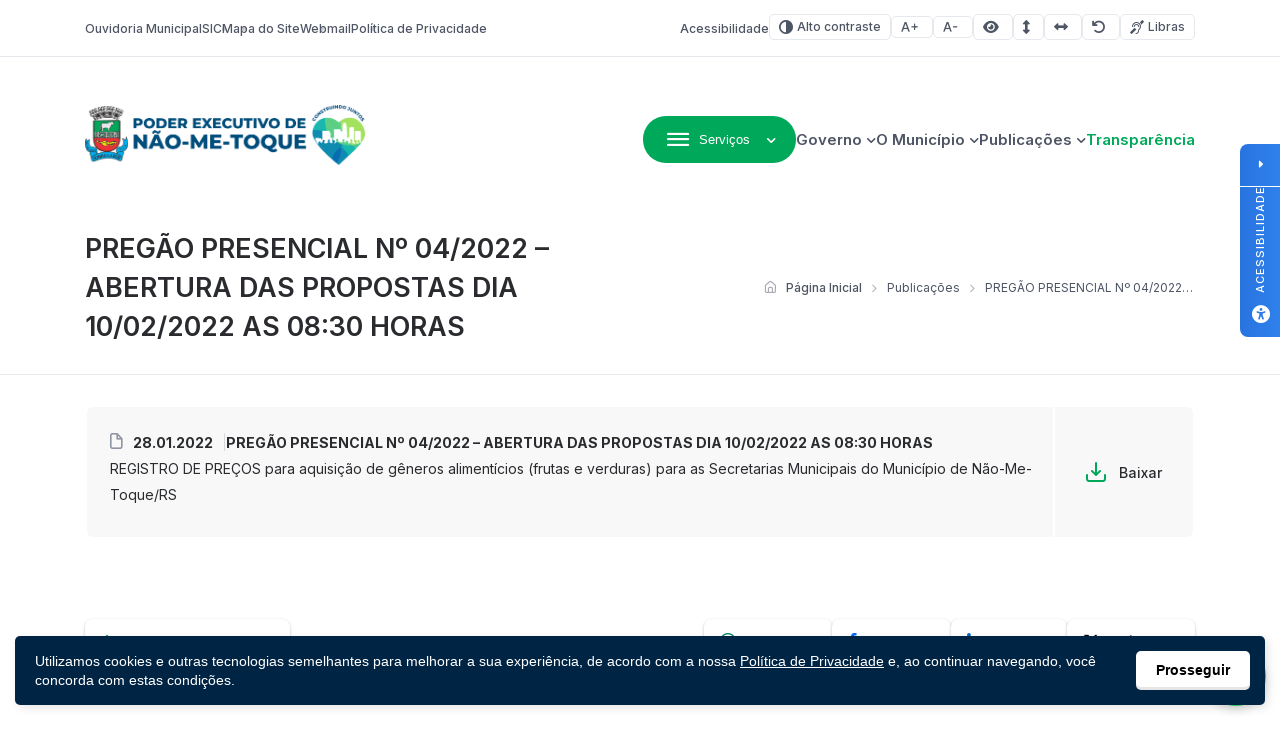

--- FILE ---
content_type: text/html; charset=UTF-8
request_url: https://naometoque.rs.gov.br/publicacao/pregao-presencial-no-04-2022-abertura-das-propostas-dia-10-02-2022-as-0830-horas/
body_size: 18126
content:
<!DOCTYPE html>

<html lang="pt-BR">

<head>

<meta charset="UTF-8">
<meta name="viewport" content="width=device-width, initial-scale=1.0">
<meta http-equiv="X-UA-Compatible" content="ie=edge">

<title>PREGÃO PRESENCIAL Nº 04/2022 - ABERTURA DAS PROPOSTAS DIA 10/02/2022 AS 08:30 HORAS - Poder Executivo de Não-Me-Toque</title>

<!-- Fonts -->
<link rel="preconnect" href="https://fonts.googleapis.com">
<link rel="preconnect" href="https://fonts.gstatic.com" crossorigin>
<link href="https://fonts.googleapis.com/css2?family=Inter:wght@100..900&display=swap" rel="stylesheet">

<meta name='robots' content='index, follow, max-image-preview:large, max-snippet:-1, max-video-preview:-1' />

<!-- Google Tag Manager for WordPress by gtm4wp.com -->
<script data-cfasync="false" data-pagespeed-no-defer>
	var gtm4wp_datalayer_name = "dataLayer";
	var dataLayer = dataLayer || [];
</script>
<!-- End Google Tag Manager for WordPress by gtm4wp.com -->
	<!-- This site is optimized with the Yoast SEO plugin v26.7 - https://yoast.com/wordpress/plugins/seo/ -->
	<title>PREGÃO PRESENCIAL Nº 04/2022 - ABERTURA DAS PROPOSTAS DIA 10/02/2022 AS 08:30 HORAS - Poder Executivo de Não-Me-Toque</title>
	<link rel="canonical" href="https://naometoque.rs.gov.br/publicacao/pregao-presencial-no-04-2022-abertura-das-propostas-dia-10-02-2022-as-0830-horas/" />
	<meta property="og:locale" content="pt_BR" />
	<meta property="og:type" content="article" />
	<meta property="og:title" content="PREGÃO PRESENCIAL Nº 04/2022 - ABERTURA DAS PROPOSTAS DIA 10/02/2022 AS 08:30 HORAS - Poder Executivo de Não-Me-Toque" />
	<meta property="og:description" content="REGISTRO DE PREÇOS para aquisição de gêneros alimentícios (frutas e verduras) para as Secretarias Municipais do Município de Não-Me-Toque/RS" />
	<meta property="og:url" content="https://naometoque.rs.gov.br/publicacao/pregao-presencial-no-04-2022-abertura-das-propostas-dia-10-02-2022-as-0830-horas/" />
	<meta property="og:site_name" content="Poder Executivo de Não-Me-Toque" />
	<meta name="twitter:card" content="summary_large_image" />
	<script type="application/ld+json" class="yoast-schema-graph">{"@context":"https://schema.org","@graph":[{"@type":"WebPage","@id":"https://naometoque.rs.gov.br/publicacao/pregao-presencial-no-04-2022-abertura-das-propostas-dia-10-02-2022-as-0830-horas/","url":"https://naometoque.rs.gov.br/publicacao/pregao-presencial-no-04-2022-abertura-das-propostas-dia-10-02-2022-as-0830-horas/","name":"PREGÃO PRESENCIAL Nº 04/2022 - ABERTURA DAS PROPOSTAS DIA 10/02/2022 AS 08:30 HORAS - Poder Executivo de Não-Me-Toque","isPartOf":{"@id":"https://naometoque.rs.gov.br/#website"},"datePublished":"2022-01-28T14:07:32+00:00","breadcrumb":{"@id":"https://naometoque.rs.gov.br/publicacao/pregao-presencial-no-04-2022-abertura-das-propostas-dia-10-02-2022-as-0830-horas/#breadcrumb"},"inLanguage":"pt-BR","potentialAction":[{"@type":"ReadAction","target":["https://naometoque.rs.gov.br/publicacao/pregao-presencial-no-04-2022-abertura-das-propostas-dia-10-02-2022-as-0830-horas/"]}]},{"@type":"BreadcrumbList","@id":"https://naometoque.rs.gov.br/publicacao/pregao-presencial-no-04-2022-abertura-das-propostas-dia-10-02-2022-as-0830-horas/#breadcrumb","itemListElement":[{"@type":"ListItem","position":1,"name":"Início","item":"https://naometoque.rs.gov.br/"},{"@type":"ListItem","position":2,"name":"Publicações","item":"https://naometoque.rs.gov.br/publicacoes/"},{"@type":"ListItem","position":3,"name":"PREGÃO PRESENCIAL Nº 04/2022 &#8211; ABERTURA DAS PROPOSTAS DIA 10/02/2022 AS 08:30 HORAS"}]},{"@type":"WebSite","@id":"https://naometoque.rs.gov.br/#website","url":"https://naometoque.rs.gov.br/","name":"Poder Executivo de Não-Me-Toque","description":"Capital Nacional da Agricultura de Precisão","publisher":{"@id":"https://naometoque.rs.gov.br/#organization"},"potentialAction":[{"@type":"SearchAction","target":{"@type":"EntryPoint","urlTemplate":"https://naometoque.rs.gov.br/?s={search_term_string}"},"query-input":{"@type":"PropertyValueSpecification","valueRequired":true,"valueName":"search_term_string"}}],"inLanguage":"pt-BR"},{"@type":"Organization","@id":"https://naometoque.rs.gov.br/#organization","name":"Poder Executivo de Não-Me-Toque","url":"https://naometoque.rs.gov.br/","logo":{"@type":"ImageObject","inLanguage":"pt-BR","@id":"https://naometoque.rs.gov.br/#/schema/logo/image/","url":"https://naometoque.rs.gov.br/wp-content/uploads/sites/22/2025/03/LOGO-PREFEITURA-DE-NAO-ME-TOQUE-OFICIAL-X7-1.png","contentUrl":"https://naometoque.rs.gov.br/wp-content/uploads/sites/22/2025/03/LOGO-PREFEITURA-DE-NAO-ME-TOQUE-OFICIAL-X7-1.png","width":1200,"height":258,"caption":"Poder Executivo de Não-Me-Toque"},"image":{"@id":"https://naometoque.rs.gov.br/#/schema/logo/image/"}}]}</script>
	<!-- / Yoast SEO plugin. -->


<link rel='dns-prefetch' href='//cdn.jsdelivr.net' />
<link rel='dns-prefetch' href='//cdnjs.cloudflare.com' />
<link rel="alternate" type="application/rss+xml" title="Feed para Poder Executivo de Não-Me-Toque &raquo;" href="https://naometoque.rs.gov.br/feed/" />
<link rel="alternate" type="application/rss+xml" title="Feed de comentários para Poder Executivo de Não-Me-Toque &raquo;" href="https://naometoque.rs.gov.br/comments/feed/" />
<link rel="alternate" title="oEmbed (JSON)" type="application/json+oembed" href="https://naometoque.rs.gov.br/wp-json/oembed/1.0/embed?url=https%3A%2F%2Fnaometoque.rs.gov.br%2Fpublicacao%2Fpregao-presencial-no-04-2022-abertura-das-propostas-dia-10-02-2022-as-0830-horas%2F" />
<link rel="alternate" title="oEmbed (XML)" type="text/xml+oembed" href="https://naometoque.rs.gov.br/wp-json/oembed/1.0/embed?url=https%3A%2F%2Fnaometoque.rs.gov.br%2Fpublicacao%2Fpregao-presencial-no-04-2022-abertura-das-propostas-dia-10-02-2022-as-0830-horas%2F&#038;format=xml" />
<style id='wp-img-auto-sizes-contain-inline-css'>
img:is([sizes=auto i],[sizes^="auto," i]){contain-intrinsic-size:3000px 1500px}
/*# sourceURL=wp-img-auto-sizes-contain-inline-css */
</style>

<style id='wp-emoji-styles-inline-css'>

	img.wp-smiley, img.emoji {
		display: inline !important;
		border: none !important;
		box-shadow: none !important;
		height: 1em !important;
		width: 1em !important;
		margin: 0 0.07em !important;
		vertical-align: -0.1em !important;
		background: none !important;
		padding: 0 !important;
	}
/*# sourceURL=wp-emoji-styles-inline-css */
</style>
<link rel='stylesheet' id='wp-block-library-css' href='https://naometoque.rs.gov.br/wp-includes/css/dist/block-library/style.min.css?ver=6.9' media='all' />
<style id='global-styles-inline-css'>
:root{--wp--preset--aspect-ratio--square: 1;--wp--preset--aspect-ratio--4-3: 4/3;--wp--preset--aspect-ratio--3-4: 3/4;--wp--preset--aspect-ratio--3-2: 3/2;--wp--preset--aspect-ratio--2-3: 2/3;--wp--preset--aspect-ratio--16-9: 16/9;--wp--preset--aspect-ratio--9-16: 9/16;--wp--preset--color--black: #000000;--wp--preset--color--cyan-bluish-gray: #abb8c3;--wp--preset--color--white: #ffffff;--wp--preset--color--pale-pink: #f78da7;--wp--preset--color--vivid-red: #cf2e2e;--wp--preset--color--luminous-vivid-orange: #ff6900;--wp--preset--color--luminous-vivid-amber: #fcb900;--wp--preset--color--light-green-cyan: #7bdcb5;--wp--preset--color--vivid-green-cyan: #00d084;--wp--preset--color--pale-cyan-blue: #8ed1fc;--wp--preset--color--vivid-cyan-blue: #0693e3;--wp--preset--color--vivid-purple: #9b51e0;--wp--preset--gradient--vivid-cyan-blue-to-vivid-purple: linear-gradient(135deg,rgb(6,147,227) 0%,rgb(155,81,224) 100%);--wp--preset--gradient--light-green-cyan-to-vivid-green-cyan: linear-gradient(135deg,rgb(122,220,180) 0%,rgb(0,208,130) 100%);--wp--preset--gradient--luminous-vivid-amber-to-luminous-vivid-orange: linear-gradient(135deg,rgb(252,185,0) 0%,rgb(255,105,0) 100%);--wp--preset--gradient--luminous-vivid-orange-to-vivid-red: linear-gradient(135deg,rgb(255,105,0) 0%,rgb(207,46,46) 100%);--wp--preset--gradient--very-light-gray-to-cyan-bluish-gray: linear-gradient(135deg,rgb(238,238,238) 0%,rgb(169,184,195) 100%);--wp--preset--gradient--cool-to-warm-spectrum: linear-gradient(135deg,rgb(74,234,220) 0%,rgb(151,120,209) 20%,rgb(207,42,186) 40%,rgb(238,44,130) 60%,rgb(251,105,98) 80%,rgb(254,248,76) 100%);--wp--preset--gradient--blush-light-purple: linear-gradient(135deg,rgb(255,206,236) 0%,rgb(152,150,240) 100%);--wp--preset--gradient--blush-bordeaux: linear-gradient(135deg,rgb(254,205,165) 0%,rgb(254,45,45) 50%,rgb(107,0,62) 100%);--wp--preset--gradient--luminous-dusk: linear-gradient(135deg,rgb(255,203,112) 0%,rgb(199,81,192) 50%,rgb(65,88,208) 100%);--wp--preset--gradient--pale-ocean: linear-gradient(135deg,rgb(255,245,203) 0%,rgb(182,227,212) 50%,rgb(51,167,181) 100%);--wp--preset--gradient--electric-grass: linear-gradient(135deg,rgb(202,248,128) 0%,rgb(113,206,126) 100%);--wp--preset--gradient--midnight: linear-gradient(135deg,rgb(2,3,129) 0%,rgb(40,116,252) 100%);--wp--preset--font-size--small: 13px;--wp--preset--font-size--medium: 20px;--wp--preset--font-size--large: 36px;--wp--preset--font-size--x-large: 42px;--wp--preset--spacing--20: 0.44rem;--wp--preset--spacing--30: 0.67rem;--wp--preset--spacing--40: 1rem;--wp--preset--spacing--50: 1.5rem;--wp--preset--spacing--60: 2.25rem;--wp--preset--spacing--70: 3.38rem;--wp--preset--spacing--80: 5.06rem;--wp--preset--shadow--natural: 6px 6px 9px rgba(0, 0, 0, 0.2);--wp--preset--shadow--deep: 12px 12px 50px rgba(0, 0, 0, 0.4);--wp--preset--shadow--sharp: 6px 6px 0px rgba(0, 0, 0, 0.2);--wp--preset--shadow--outlined: 6px 6px 0px -3px rgb(255, 255, 255), 6px 6px rgb(0, 0, 0);--wp--preset--shadow--crisp: 6px 6px 0px rgb(0, 0, 0);}:where(.is-layout-flex){gap: 0.5em;}:where(.is-layout-grid){gap: 0.5em;}body .is-layout-flex{display: flex;}.is-layout-flex{flex-wrap: wrap;align-items: center;}.is-layout-flex > :is(*, div){margin: 0;}body .is-layout-grid{display: grid;}.is-layout-grid > :is(*, div){margin: 0;}:where(.wp-block-columns.is-layout-flex){gap: 2em;}:where(.wp-block-columns.is-layout-grid){gap: 2em;}:where(.wp-block-post-template.is-layout-flex){gap: 1.25em;}:where(.wp-block-post-template.is-layout-grid){gap: 1.25em;}.has-black-color{color: var(--wp--preset--color--black) !important;}.has-cyan-bluish-gray-color{color: var(--wp--preset--color--cyan-bluish-gray) !important;}.has-white-color{color: var(--wp--preset--color--white) !important;}.has-pale-pink-color{color: var(--wp--preset--color--pale-pink) !important;}.has-vivid-red-color{color: var(--wp--preset--color--vivid-red) !important;}.has-luminous-vivid-orange-color{color: var(--wp--preset--color--luminous-vivid-orange) !important;}.has-luminous-vivid-amber-color{color: var(--wp--preset--color--luminous-vivid-amber) !important;}.has-light-green-cyan-color{color: var(--wp--preset--color--light-green-cyan) !important;}.has-vivid-green-cyan-color{color: var(--wp--preset--color--vivid-green-cyan) !important;}.has-pale-cyan-blue-color{color: var(--wp--preset--color--pale-cyan-blue) !important;}.has-vivid-cyan-blue-color{color: var(--wp--preset--color--vivid-cyan-blue) !important;}.has-vivid-purple-color{color: var(--wp--preset--color--vivid-purple) !important;}.has-black-background-color{background-color: var(--wp--preset--color--black) !important;}.has-cyan-bluish-gray-background-color{background-color: var(--wp--preset--color--cyan-bluish-gray) !important;}.has-white-background-color{background-color: var(--wp--preset--color--white) !important;}.has-pale-pink-background-color{background-color: var(--wp--preset--color--pale-pink) !important;}.has-vivid-red-background-color{background-color: var(--wp--preset--color--vivid-red) !important;}.has-luminous-vivid-orange-background-color{background-color: var(--wp--preset--color--luminous-vivid-orange) !important;}.has-luminous-vivid-amber-background-color{background-color: var(--wp--preset--color--luminous-vivid-amber) !important;}.has-light-green-cyan-background-color{background-color: var(--wp--preset--color--light-green-cyan) !important;}.has-vivid-green-cyan-background-color{background-color: var(--wp--preset--color--vivid-green-cyan) !important;}.has-pale-cyan-blue-background-color{background-color: var(--wp--preset--color--pale-cyan-blue) !important;}.has-vivid-cyan-blue-background-color{background-color: var(--wp--preset--color--vivid-cyan-blue) !important;}.has-vivid-purple-background-color{background-color: var(--wp--preset--color--vivid-purple) !important;}.has-black-border-color{border-color: var(--wp--preset--color--black) !important;}.has-cyan-bluish-gray-border-color{border-color: var(--wp--preset--color--cyan-bluish-gray) !important;}.has-white-border-color{border-color: var(--wp--preset--color--white) !important;}.has-pale-pink-border-color{border-color: var(--wp--preset--color--pale-pink) !important;}.has-vivid-red-border-color{border-color: var(--wp--preset--color--vivid-red) !important;}.has-luminous-vivid-orange-border-color{border-color: var(--wp--preset--color--luminous-vivid-orange) !important;}.has-luminous-vivid-amber-border-color{border-color: var(--wp--preset--color--luminous-vivid-amber) !important;}.has-light-green-cyan-border-color{border-color: var(--wp--preset--color--light-green-cyan) !important;}.has-vivid-green-cyan-border-color{border-color: var(--wp--preset--color--vivid-green-cyan) !important;}.has-pale-cyan-blue-border-color{border-color: var(--wp--preset--color--pale-cyan-blue) !important;}.has-vivid-cyan-blue-border-color{border-color: var(--wp--preset--color--vivid-cyan-blue) !important;}.has-vivid-purple-border-color{border-color: var(--wp--preset--color--vivid-purple) !important;}.has-vivid-cyan-blue-to-vivid-purple-gradient-background{background: var(--wp--preset--gradient--vivid-cyan-blue-to-vivid-purple) !important;}.has-light-green-cyan-to-vivid-green-cyan-gradient-background{background: var(--wp--preset--gradient--light-green-cyan-to-vivid-green-cyan) !important;}.has-luminous-vivid-amber-to-luminous-vivid-orange-gradient-background{background: var(--wp--preset--gradient--luminous-vivid-amber-to-luminous-vivid-orange) !important;}.has-luminous-vivid-orange-to-vivid-red-gradient-background{background: var(--wp--preset--gradient--luminous-vivid-orange-to-vivid-red) !important;}.has-very-light-gray-to-cyan-bluish-gray-gradient-background{background: var(--wp--preset--gradient--very-light-gray-to-cyan-bluish-gray) !important;}.has-cool-to-warm-spectrum-gradient-background{background: var(--wp--preset--gradient--cool-to-warm-spectrum) !important;}.has-blush-light-purple-gradient-background{background: var(--wp--preset--gradient--blush-light-purple) !important;}.has-blush-bordeaux-gradient-background{background: var(--wp--preset--gradient--blush-bordeaux) !important;}.has-luminous-dusk-gradient-background{background: var(--wp--preset--gradient--luminous-dusk) !important;}.has-pale-ocean-gradient-background{background: var(--wp--preset--gradient--pale-ocean) !important;}.has-electric-grass-gradient-background{background: var(--wp--preset--gradient--electric-grass) !important;}.has-midnight-gradient-background{background: var(--wp--preset--gradient--midnight) !important;}.has-small-font-size{font-size: var(--wp--preset--font-size--small) !important;}.has-medium-font-size{font-size: var(--wp--preset--font-size--medium) !important;}.has-large-font-size{font-size: var(--wp--preset--font-size--large) !important;}.has-x-large-font-size{font-size: var(--wp--preset--font-size--x-large) !important;}
/*# sourceURL=global-styles-inline-css */
</style>

<style id='classic-theme-styles-inline-css'>
/*! This file is auto-generated */
.wp-block-button__link{color:#fff;background-color:#32373c;border-radius:9999px;box-shadow:none;text-decoration:none;padding:calc(.667em + 2px) calc(1.333em + 2px);font-size:1.125em}.wp-block-file__button{background:#32373c;color:#fff;text-decoration:none}
/*# sourceURL=/wp-includes/css/classic-themes.min.css */
</style>
<link rel='stylesheet' id='lgpd-css-css' href='https://naometoque.rs.gov.br/wp-content/plugins/lgpd-upside/assets/css/style.css?ver=6.9' media='all' />
<link rel='stylesheet' id='upsd_whatsapp-css' href='https://naometoque.rs.gov.br/wp-content/plugins/whatsapp-upside/assets/css/upsd_whatsapp.css?ver=1.0' media='all' />
<link rel='stylesheet' id='pon-style-css' href='https://naometoque.rs.gov.br/wp-content/themes/prefeituraonline_v3/style.css?ver=3.0.26' media='all' />
<link rel='stylesheet' id='pon-icons-css' href='https://naometoque.rs.gov.br/wp-content/themes/prefeituraonline_v3/assets/css/icons.css?ver=3.0.26' media='all' />
<link rel='stylesheet' id='font-awesome-css' href='https://cdnjs.cloudflare.com/ajax/libs/font-awesome/6.5.2/css/all.min.css?ver=3.0.26' media='all' />
<link rel='stylesheet' id='pon-swiper-css' href='https://cdn.jsdelivr.net/npm/swiper@11/swiper-bundle.min.css?ver=3.0.26' media='all' />
<link rel='stylesheet' id='pon-main-style-css' href='https://naometoque.rs.gov.br/wp-content/themes/prefeituraonline_v3/assets/css/style.css?ver=3.0.26' media='all' />
<link rel='stylesheet' id='pon-mobile-style-css' href='https://naometoque.rs.gov.br/wp-content/themes/prefeituraonline_v3/assets/css/mobile.css?ver=3.0.26' media='all' />
<link rel='stylesheet' id='fancybox-css-css' href='https://naometoque.rs.gov.br/wp-content/themes/prefeituraonline_v3/assets/js/fancybox/fancybox.css?ver=6.9' media='all' />
<script src="https://naometoque.rs.gov.br/wp-includes/js/jquery/jquery.min.js?ver=3.7.1" id="jquery-core-js"></script>
<script src="https://naometoque.rs.gov.br/wp-includes/js/jquery/jquery-migrate.min.js?ver=3.4.1" id="jquery-migrate-js"></script>
<script src="https://naometoque.rs.gov.br/wp-content/plugins/lgpd-upside/assets/js/cookie.min.js?ver=6.9" id="lgpd-cookie-js"></script>
<script src="https://naometoque.rs.gov.br/wp-content/plugins/lgpd-upside/assets/js/main.js?ver=6.9" id="lgpd-main-js"></script>
<link rel="https://api.w.org/" href="https://naometoque.rs.gov.br/wp-json/" /><link rel="alternate" title="JSON" type="application/json" href="https://naometoque.rs.gov.br/wp-json/wp/v2/publicacao/57622" /><link rel="EditURI" type="application/rsd+xml" title="RSD" href="https://naometoque.rs.gov.br/xmlrpc.php?rsd" />
<meta name="generator" content="WordPress 6.9" />
<link rel='shortlink' href='https://naometoque.rs.gov.br/?p=57622' />
<!-- Stream WordPress user activity plugin v4.1.1 -->
<script src='https://prefonline.com.br/?dm=f792e1adb54afeb90cde036c056de3ca&amp;action=load&amp;blogid=22&amp;siteid=1&amp;t=2069894660&amp;back=https%3A%2F%2Fnaometoque.rs.gov.br%2Fpublicacao%2Fpregao-presencial-no-04-2022-abertura-das-propostas-dia-10-02-2022-as-0830-horas%2F' type='text/javascript'></script>
<!-- Google Tag Manager for WordPress by gtm4wp.com -->
<!-- GTM Container placement set to footer -->
<script data-cfasync="false" data-pagespeed-no-defer>
	var dataLayer_content = {"visitorLoginState":"logged-out","pagePostType":"publicacao","pagePostType2":"single-publicacao","pagePostAuthor":"adriroveda"};
	dataLayer.push( dataLayer_content );
</script>
<script data-cfasync="false" data-pagespeed-no-defer>
(function(w,d,s,l,i){w[l]=w[l]||[];w[l].push({'gtm.start':
new Date().getTime(),event:'gtm.js'});var f=d.getElementsByTagName(s)[0],
j=d.createElement(s),dl=l!='dataLayer'?'&l='+l:'';j.async=true;j.src=
'//www.googletagmanager.com/gtm.js?id='+i+dl;f.parentNode.insertBefore(j,f);
})(window,document,'script','dataLayer','GTM-PF8CSC5');
</script>
<!-- End Google Tag Manager for WordPress by gtm4wp.com --><link rel="icon" href="https://naometoque.rs.gov.br/wp-content/uploads/sites/22/2019/11/cropped-favicon-32x32.png" sizes="32x32" />
<link rel="icon" href="https://naometoque.rs.gov.br/wp-content/uploads/sites/22/2019/11/cropped-favicon-192x192.png" sizes="192x192" />
<link rel="apple-touch-icon" href="https://naometoque.rs.gov.br/wp-content/uploads/sites/22/2019/11/cropped-favicon-180x180.png" />
<meta name="msapplication-TileImage" content="https://naometoque.rs.gov.br/wp-content/uploads/sites/22/2019/11/cropped-favicon-270x270.png" />
		<style id="wp-custom-css">
			.wp-block-embed__wrapper {
    position: relative;
    display: block;
    margin: 0 auto;
    width: 100%;
    height: 0;
    border-radius: 10px;
    padding-bottom: 56.25%;
    overflow: hidden;
}

.wp-block-embed iframe {
    position: absolute;
    top: 0;
    left: 0;
    width: 100%;
    height: 100%;
    border: 0;
}
.wp-block-embed {
    width: 80%;
    margin: 0 auto;
}

.page--content:has(.pon-sidebar.sidebar--sticky) {
	overflow: visible;
}

.secretarias--columns + .pon-column-sidebar {
	margin-top: 30px;
}		</style>
		
<link rel='stylesheet' id='block-acf-pon-accessibility-css' href='https://naometoque.rs.gov.br/wp-content/themes/prefeituraonline_v3/source/blocks/accessibility/css/style.css?ver=6.7.0.2' media='all' />
</head>

<body class="wp-singular publicacao-template-default single single-publicacao postid-57622 wp-custom-logo wp-theme-prefeituraonline_v3 piotnetforms-edit page-publicacao">

<header class="pon-header">

    <div class="pon-toolbar">

        <div class="container">

            <nav class="pon-nav-links">
                <ul id="menu-menu-de-topo" class="menu"><li id="menu-item-65846" class="menu-item menu-item-type-post_type menu-item-object-page menu-item-65846"><a href="https://naometoque.rs.gov.br/ouvidoria/" class="null">Ouvidoria Municipal</a></li>
<li id="menu-item-69076" class="menu-item menu-item-type-post_type menu-item-object-page menu-item-69076"><a href="https://naometoque.rs.gov.br/acesso-a-informacao-sic/" class="null">SIC</a></li>
<li id="menu-item-65847" class="menu-item menu-item-type-post_type menu-item-object-page menu-item-65847"><a href="https://naometoque.rs.gov.br/mapa-do-site/" class="null">Mapa do Site</a></li>
<li id="menu-item-67287" class="menu-item menu-item-type-custom menu-item-object-custom menu-item-67287"><a href="https://webmail.naometoque.rs.gov.br/" class="null">Webmail</a></li>
<li id="menu-item-66616" class="menu-item menu-item-type-post_type menu-item-object-page menu-item-privacy-policy menu-item-66616"><a rel="privacy-policy" href="https://naometoque.rs.gov.br/politica-de-privacidade/" class="null">Política de Privacidade</a></li>
</ul>            </nav>

            
			<nav class="pon-nav-accessibility">
                <ul>
    					<li>
						<a href="https://naometoque.rs.gov.br/acessibilidade/" class="sobre-acessibilidade" title="Sobre acessibilidade neste projeto">Acessibilidade</a>
					</li>
		
						<li>
						<a class="btn btn-sm btn-outline pon-high-contrast" href="#">
							<i class="icon-contrast"></i> Alto contraste
						</a>
					</li>
		
						<li>
						<a class="btn btn-sm btn-outline" href="#" title="Aumentar o tamanho da fonte" data-type="plus">
							<i class="icon-font-plus"></i>
							<span class="sr-only">Aumentar fonte</span>
						</a>
					</li>
					<li>
						<a class="btn btn-sm btn-outline" href="#" title="Diminuir o tamanho da fonte" data-type="minus">
							<i class="icon-font-minus"></i>
							<span class="sr-only">Diminuir fonte</span>
						</a>
					</li>
			
						<li>
						<a href="#" title="Ative a visualização da área selecionada" class="selected-area btn btn-sm btn-outline">
							<i class="fa fa-eye"></i>
							<span class="sr-only">Área selecionada</span>
						</a>
					</li>
			
						<li>
						<a href="#" title="Aumentar o espaçamento entre as linhas" class="line-spacing btn btn-sm btn-outline">
							<i class="fa fa-arrows-alt-v"></i>
							<span class="sr-only">Espaçamento de linha</span>
						</a>
					</li>
			
						<li>
						<a href="#" title="Aumentar o espaço entre os caracteres" class="char-spacing btn btn-sm btn-outline">
							<i class="fa fa-arrows-alt-h"></i>
							<span class="sr-only">Espaço dos caracteres</span>
						</a>
					</li>
				
					<li>
						<a href="#" title="Redefina as opções de acessibilidade para a predefinição padrão" class="reset-options inactive btn btn-sm btn-outline">
							<i class="fa fa-undo" title="Redefinir opções de acessibilidade"></i>
							<span class="sr-only">Redefinir</span>
						</a>
					</li>
    
    					<li><a href="#" class="widget-vlibras btn btn-sm btn-outline" title="Ativar widget de Libras"><i class="icon-deaf"></i> Libras</a></li>
	                    
                </ul>
            </nav>


        </div>

    </div>

    <div class="pon-header-main">

        <div class="container">


            <h1 class="pon-site-logo">
                <a href="https://naometoque.rs.gov.br/">
                                            <img data-lazyloaded="1" src="[data-uri]" data-src="https://naometoque.rs.gov.br/wp-content/uploads/sites/22/2025/03/LOGO-PREFEITURA-DE-NAO-ME-TOQUE-OFICIAL-X7-1.png" width="280" height="100" alt="Poder Executivo de Não-Me-Toque"><noscript><img src="https://naometoque.rs.gov.br/wp-content/uploads/sites/22/2025/03/LOGO-PREFEITURA-DE-NAO-ME-TOQUE-OFICIAL-X7-1.png" width="280" height="100" alt="Poder Executivo de Não-Me-Toque"></noscript>
                        <span class="sr-only">Poder Executivo de Não-Me-Toque</span>
                                    </a>
            </h1>

            <nav class="pon-main-nav">

                <div class="pon-menu-dropdown">
                    <button class="btn btn-primary dropdown-toggle" type="button" data-toggle="dropdown" aria-expanded="false">
                        <i class="icon-menu"></i> <span class="btn-label">Serviços</span>
                    </button>
                        <div class="menu-content">

                        <div class="container">

                            <div class="menu-content-header">
                                            <a href="#" class="megamenu-0 menu-content-active" data-index="0" title="Cidadão">
                                    <div class="menu-content-header-title">Cidadão</div>
                                    <div class="menu-content-header-description">Clique nos links ao lado para acessar os serviços mais procurados pelo cidadão</div>
                                </a>
                                                <a href="#" class="megamenu-1 " data-index="1" title="Empresa">
                                    <div class="menu-content-header-title">Empresa</div>
                                    <div class="menu-content-header-description">Clique nos links ao lado para acessar os serviços relevantes para sua empresa.</div>
                                </a>
                                                <a href="#" class="megamenu-2 " data-index="2" title="Servidor">
                                    <div class="menu-content-header-title">Servidor</div>
                                    <div class="menu-content-header-description">Clique nos links ao lado para ter acesso aos serviços para nossos servidores municipais</div>
                                </a>
                                                <a href="#" class="megamenu-3 " data-index="3" title="Turista">
                                    <div class="menu-content-header-title">Turista</div>
                                    <div class="menu-content-header-description">Clique nos links ao lado e acesse as páginas e serviços voltados ao turismo.</div>
                                </a>
                                            </div>
                            <div class="menu-content-content">
                                            <div class="menu-content-content-0 menu-content-active">
                                    <div class="menu-content-content-menu">
                                        <div class="menu-cidadao-container"><ul id="menu-cidadao" class="menu"><li id="menu-item-66875" class="menu-item menu-item-type-custom menu-item-object-custom menu-item-66875"><a href="http://grp.naometoque.rs.gov.br/grp/acessoexterno/programaAcessoExterno.faces?codigo=670181" class="null">IPTU</a></li>
<li id="menu-item-66877" class="menu-item menu-item-type-post_type menu-item-object-page menu-item-66877"><a href="https://naometoque.rs.gov.br/servicos/cadastro-senhas/" class="null">Cadastro Senhas</a></li>
<li id="menu-item-66874" class="menu-item menu-item-type-custom menu-item-object-custom menu-item-66874"><a href="https://naometoque.rs.gov.br/processoseletivo/?tipo=concurso-publico&#038;filters=1" class="null">Concurso Público</a></li>
<li id="menu-item-67010" class="menu-item menu-item-type-custom menu-item-object-custom menu-item-67010"><a href="https://naometoque.rs.gov.br/processoseletivo/" class="null">Processo Seletivo</a></li>
<li id="menu-item-70516" class="menu-item menu-item-type-post_type menu-item-object-page menu-item-70516"><a href="https://naometoque.rs.gov.br/servicos/servicos-secretarias/administracao/aprova-digital/" class="null">Aprova Digital</a></li>
<li id="menu-item-66881" class="menu-item menu-item-type-custom menu-item-object-custom menu-item-66881"><a href="https://naometoque.rs.gov.br/publicacoes/auxilio-transporte" class="null">Auxílio Transporte</a></li>
<li id="menu-item-68573" class="menu-item menu-item-type-custom menu-item-object-custom menu-item-68573"><a href="https://naometoque.sislam.com.br/" class="null">SISLAM</a></li>
<li id="menu-item-70591" class="menu-item menu-item-type-custom menu-item-object-custom menu-item-70591"><a href="https://grp.naometoque.rs.gov.br/grp/acessoexterno/programaAcessoExterno.faces?codigo=670111" class="null">Protocolo Eletrônico</a></li>
<li id="menu-item-68746" class="menu-item menu-item-type-custom menu-item-object-custom menu-item-68746"><a href="https://grp.naometoque.rs.gov.br/grp/acessoexterno/programaAcessoExterno.faces?codigo=670113" class="null">Solicitação de Guia ITBI</a></li>
<li id="menu-item-68768" class="menu-item menu-item-type-custom menu-item-object-custom menu-item-68768"><a href="https://grp.naometoque.rs.gov.br/grp/acessoexterno/programaAcessoExterno.faces?codigo=670209" class="null">Consulta de Guia ITBI</a></li>
<li id="menu-item-69300" class="menu-item menu-item-type-custom menu-item-object-custom menu-item-69300"><a href="https://grp.naometoque.rs.gov.br/grp/acessoexterno/programaAcessoExterno.faces?codigo=684298" class="null">Consulta Dívida Contribuinte</a></li>
<li id="menu-item-66876" class="menu-item menu-item-type-post_type menu-item-object-page menu-item-66876"><a href="https://naometoque.rs.gov.br/servicos/certidoes/" class="null">Certidões</a></li>
<li id="menu-item-67522" class="menu-item menu-item-type-taxonomy menu-item-object-publicacoes menu-item-67522"><a href="https://naometoque.rs.gov.br/publicacoes/plano-de-contratacao-anual/" class="null">Plano de Contratação Anual</a></li>
<li id="menu-item-66879" class="menu-item menu-item-type-custom menu-item-object-custom menu-item-66879"><a href="https://receita.fazenda.rs.gov.br/lista/4296/informativo-pit" class="null">Informativo PIT</a></li>
<li id="menu-item-69029" class="menu-item menu-item-type-post_type menu-item-object-page menu-item-69029"><a href="https://naometoque.rs.gov.br/governo/secretarias/financas/valores-itr/" class="null">Valores ITR</a></li>
<li id="menu-item-66878" class="menu-item menu-item-type-post_type menu-item-object-page menu-item-66878"><a href="https://naometoque.rs.gov.br/farmacia-municipal/" class="null">Farmácia Municipal</a></li>
<li id="menu-item-66530" class="menu-item menu-item-type-custom menu-item-object-custom menu-item-66530"><a href="http://portaldoexame.com.br/labnaometoque/" class="null">Resultados de Exames</a></li>
<li id="menu-item-66532" class="menu-item menu-item-type-custom menu-item-object-custom menu-item-66532"><a href="https://naometoque.rs.gov.br/governo/secretarias/saude/consultas-e-procedimentos/" class="null">Lista de Espera de Exames</a></li>
<li id="menu-item-66880" class="menu-item menu-item-type-custom menu-item-object-custom menu-item-66880"><a href="https://grp.naometoque.rs.gov.br/transparencia/portal/#/conteudoGrupo/JTdCJTIyY29udGV1ZG8lMjIlM0EzNjA4JTJDJTIydGl0dWxvJTIyJTNBJTIyQ2FydGElMjBkZSUyMFNlcnZpJUMzJUE3b3MlMjBhbyUyMFVzdSVDMyVBMXJpbyUyMiU3RA==" class="null">Carta de Serviços</a></li>
</ul></div>                                    </div>
                                    <div class="menu-content-content-image">
                                        <!-- <h3 class="menu-content-content-title">Cidadão</h3> -->
                                        <img data-lazyloaded="1" src="[data-uri]" data-src="https://naometoque.rs.gov.br/wp-content/uploads/sites/22/2025/03/LOGO-PREFEITURA-DE-NAO-ME-TOQUE-OFICIAL-X7.png" alt="Cidadão" /><noscript><img src="https://naometoque.rs.gov.br/wp-content/uploads/sites/22/2025/03/LOGO-PREFEITURA-DE-NAO-ME-TOQUE-OFICIAL-X7.png" alt="Cidadão" /></noscript>
                                    </div>
                                </div>
                                                <div class="menu-content-content-1 ">
                                    <div class="menu-content-content-menu">
                                        <div class="menu-empresa-container"><ul id="menu-empresa" class="menu"><li id="menu-item-71554" class="menu-item menu-item-type-custom menu-item-object-custom menu-item-71554"><a href="https://grp.naometoque.rs.gov.br/grp/acessoexterno/programaAcessoExterno.faces?codigo=694986" class="null">Consulta Assinatura Eletrônica</a></li>
<li id="menu-item-70893" class="menu-item menu-item-type-post_type menu-item-object-page menu-item-70893"><a href="https://naometoque.rs.gov.br/governo/secretarias/financas/reforma-tributaria/" class="null">Reforma Tributária</a></li>
<li id="menu-item-66885" class="menu-item menu-item-type-post_type menu-item-object-page menu-item-66885"><a href="https://naometoque.rs.gov.br/licitacoes/" class="null">Licitações</a></li>
<li id="menu-item-67521" class="menu-item menu-item-type-taxonomy menu-item-object-publicacoes menu-item-67521"><a href="https://naometoque.rs.gov.br/publicacoes/plano-de-contratacao-anual/" class="null">Plano de Contratação Anual</a></li>
<li id="menu-item-66887" class="menu-item menu-item-type-post_type menu-item-object-page menu-item-66887"><a href="https://naometoque.rs.gov.br/servicos/certidoes/" class="null">Certidões</a></li>
<li id="menu-item-66888" class="menu-item menu-item-type-post_type menu-item-object-page menu-item-66888"><a href="https://naometoque.rs.gov.br/governo/secretarias/desenvolvimento/sala-do-empreendedor/" class="null">Sala do Empreendedor</a></li>
<li id="menu-item-66889" class="menu-item menu-item-type-post_type menu-item-object-page menu-item-66889"><a href="https://naometoque.rs.gov.br/servicos/servicos-online/issqn-eletronico/" class="null">ISSQN</a></li>
<li id="menu-item-70321" class="menu-item menu-item-type-post_type menu-item-object-page menu-item-70321"><a href="https://naometoque.rs.gov.br/tudo-facil-empresas-abertura-de-baixo-risco/" class="null">Tudo Fácil Empresas Abertura de Baixo Risco</a></li>
<li id="menu-item-66890" class="menu-item menu-item-type-custom menu-item-object-custom menu-item-66890"><a href="https://grp.naometoque.rs.gov.br/grp/acessoexterno/programaAcessoExterno.faces?codigo=70043" class="null">Protocolo Eletrônico</a></li>
<li id="menu-item-66891" class="menu-item menu-item-type-post_type menu-item-object-page menu-item-66891"><a href="https://naometoque.rs.gov.br/servicos/cadastro-senhas/" class="null">Cadastro Senhas</a></li>
<li id="menu-item-66892" class="menu-item menu-item-type-post_type menu-item-object-page menu-item-66892"><a href="https://naometoque.rs.gov.br/servicos/procuracao-eletronica/" class="null">Procuração Eletrônica</a></li>
<li id="menu-item-66893" class="menu-item menu-item-type-custom menu-item-object-custom menu-item-66893"><a href="https://grp.naometoque.rs.gov.br/grp/acessoexterno/programaAcessoExterno.faces?codigo=70043" class="null">Alvará &#8211; Consulta Situação</a></li>
<li id="menu-item-66894" class="menu-item menu-item-type-custom menu-item-object-custom menu-item-66894"><a href="https://grp.naometoque.rs.gov.br/grp/acessoexterno/programaAcessoExterno.faces?codigo=670063" class="null">Fornecedores &#8211; Consulta Empenhos</a></li>
<li id="menu-item-69662" class="menu-item menu-item-type-post_type menu-item-object-page menu-item-69662"><a href="https://naometoque.rs.gov.br/governo/secretarias/financas/tabela-urm/" class="null">Tabela URM – Unidade de Referência Municipal</a></li>
<li id="menu-item-71641" class="menu-item menu-item-type-post_type menu-item-object-page menu-item-71641"><a href="https://naometoque.rs.gov.br/servicos/nfse/" class="null">NFSe</a></li>
</ul></div>                                    </div>
                                    <div class="menu-content-content-image">
                                        <!-- <h3 class="menu-content-content-title">Empresa</h3> -->
                                        <img data-lazyloaded="1" src="[data-uri]" data-src="https://naometoque.rs.gov.br/wp-content/uploads/sites/22/2025/03/LOGO-PREFEITURA-DE-NAO-ME-TOQUE-OFICIAL-X7.png" alt="Empresa" /><noscript><img src="https://naometoque.rs.gov.br/wp-content/uploads/sites/22/2025/03/LOGO-PREFEITURA-DE-NAO-ME-TOQUE-OFICIAL-X7.png" alt="Empresa" /></noscript>
                                    </div>
                                </div>
                                                <div class="menu-content-content-2 ">
                                    <div class="menu-content-content-menu">
                                        <div class="menu-servidor-container"><ul id="menu-servidor" class="menu"><li id="menu-item-66508" class="menu-item menu-item-type-custom menu-item-object-custom menu-item-66508"><a href="http://zimbra.naometoque.rs.gov.br/" class="null">Webmail</a></li>
<li id="menu-item-66896" class="menu-item menu-item-type-custom menu-item-object-custom menu-item-66896"><a href="http://portal.naometoque.rs.gov.br:9091/rhsysweb/public/xcp/XcpPortal.xhtml" class="null">Portal do Servidor</a></li>
<li id="menu-item-66897" class="menu-item menu-item-type-custom menu-item-object-custom menu-item-66897"><a href="http://portalfaps.naometoque.rs.gov.br:9191/rhsysweb/public/xcp/XcpPortal.xhtml" class="null">Folha dos Inativos</a></li>
</ul></div>                                    </div>
                                    <div class="menu-content-content-image">
                                        <!-- <h3 class="menu-content-content-title">Servidor</h3> -->
                                        <img data-lazyloaded="1" src="[data-uri]" data-src="https://naometoque.rs.gov.br/wp-content/uploads/sites/22/2025/03/LOGO-PREFEITURA-DE-NAO-ME-TOQUE-OFICIAL-X7.png" alt="Servidor" /><noscript><img src="https://naometoque.rs.gov.br/wp-content/uploads/sites/22/2025/03/LOGO-PREFEITURA-DE-NAO-ME-TOQUE-OFICIAL-X7.png" alt="Servidor" /></noscript>
                                    </div>
                                </div>
                                                <div class="menu-content-content-3 ">
                                    <div class="menu-content-content-menu">
                                        <div class="menu-turista-container"><ul id="menu-turista" class="menu"><li id="menu-item-66898" class="menu-item menu-item-type-post_type menu-item-object-page menu-item-66898"><a href="https://naometoque.rs.gov.br/o-municipio/historico/" class="null">Histórico</a></li>
<li id="menu-item-66899" class="menu-item menu-item-type-post_type menu-item-object-page menu-item-66899"><a href="https://naometoque.rs.gov.br/o-municipio/localizacao/" class="null">Localização</a></li>
<li id="menu-item-66900" class="menu-item menu-item-type-post_type menu-item-object-page menu-item-66900"><a href="https://naometoque.rs.gov.br/o-municipio/origem-do-nome/" class="null">Origem do Nome</a></li>
<li id="menu-item-66902" class="menu-item menu-item-type-post_type menu-item-object-page menu-item-66902"><a href="https://naometoque.rs.gov.br/o-municipio/patrimonio-natural/" class="null">Patrimônio Natural</a></li>
<li id="menu-item-68710" class="menu-item menu-item-type-post_type menu-item-object-page menu-item-68710"><a href="https://naometoque.rs.gov.br/governo/secretarias/desenvolvimento/eventos/" class="null">Eventos</a></li>
<li id="menu-item-68711" class="menu-item menu-item-type-post_type menu-item-object-page menu-item-68711"><a href="https://naometoque.rs.gov.br/o-municipio/calendario-de-eventos/" class="null">Calendário de Eventos</a></li>
<li id="menu-item-68713" class="menu-item menu-item-type-post_type menu-item-object-page menu-item-68713"><a href="https://naometoque.rs.gov.br/governo/secretarias/desenvolvimento/biblioteca-municipal-profo-benjamin-perin/" class="null">Biblioteca Municipal Prof Benjamin Perin</a></li>
</ul></div>                                    </div>
                                    <div class="menu-content-content-image">
                                        <!-- <h3 class="menu-content-content-title">Turista</h3> -->
                                        <img data-lazyloaded="1" src="[data-uri]" data-src="https://naometoque.rs.gov.br/wp-content/uploads/sites/22/2025/03/LOGO-PREFEITURA-DE-NAO-ME-TOQUE-OFICIAL-X7.png" alt="Turista" /><noscript><img src="https://naometoque.rs.gov.br/wp-content/uploads/sites/22/2025/03/LOGO-PREFEITURA-DE-NAO-ME-TOQUE-OFICIAL-X7.png" alt="Turista" /></noscript>
                                    </div>
                                </div>
                                            </div>
                        </div>

                    </div>
                    </div>

                <ul id="menu-menu-principal" class="menu-nav"><li id="menu-item-67158" class="menu-item menu-item-type-custom menu-item-object-custom menu-item-has-children menu-item-67158"><a href="#" class="null">Governo</a>
<ul class="sub-menu">
	<li id="menu-item-66492" class="menu-item menu-item-type-custom menu-item-object-custom menu-item-66492"><a href="https://naometoque.rs.gov.br/secretarias" class="null">Secretarias</a></li>
	<li id="menu-item-67159" class="menu-item menu-item-type-post_type menu-item-object-page menu-item-67159"><a href="https://naometoque.rs.gov.br/governo/gestoes-anteriores/" class="null">Gestões Anteriores</a></li>
	<li id="menu-item-69175" class="menu-item menu-item-type-post_type menu-item-object-page menu-item-69175"><a href="https://naometoque.rs.gov.br/governo/administracao/" class="null">Gestão Atual</a></li>
</ul>
</li>
<li id="menu-item-66494" class="menu-item menu-item-type-custom menu-item-object-custom menu-item-has-children menu-item-66494"><a href="#" class="null">O Município</a>
<ul class="sub-menu">
	<li id="menu-item-66496" class="menu-item menu-item-type-post_type menu-item-object-page menu-item-66496"><a href="https://naometoque.rs.gov.br/o-municipio/dados-economicos/" class="null">Dados Econômicos</a></li>
	<li id="menu-item-66497" class="menu-item menu-item-type-post_type menu-item-object-page menu-item-66497"><a href="https://naometoque.rs.gov.br/o-municipio/dados-geograficos/" class="null">Dados Geográficos</a></li>
	<li id="menu-item-66498" class="menu-item menu-item-type-post_type menu-item-object-page menu-item-66498"><a href="https://naometoque.rs.gov.br/o-municipio/dados-geopoliticos/" class="null">Dados Geopolíticos</a></li>
	<li id="menu-item-66499" class="menu-item menu-item-type-post_type menu-item-object-page menu-item-66499"><a href="https://naometoque.rs.gov.br/o-municipio/historico/" class="null">Histórico</a></li>
	<li id="menu-item-66500" class="menu-item menu-item-type-post_type menu-item-object-page menu-item-66500"><a href="https://naometoque.rs.gov.br/o-municipio/localizacao/" class="null">Localização</a></li>
	<li id="menu-item-66501" class="menu-item menu-item-type-post_type menu-item-object-page menu-item-66501"><a href="https://naometoque.rs.gov.br/o-municipio/origem-do-nome/" class="null">Origem do Nome</a></li>
	<li id="menu-item-68693" class="menu-item menu-item-type-post_type menu-item-object-page menu-item-68693"><a href="https://naometoque.rs.gov.br/o-municipio/simbolos/" class="null">Símbolos</a></li>
	<li id="menu-item-66502" class="menu-item menu-item-type-post_type menu-item-object-page menu-item-66502"><a href="https://naometoque.rs.gov.br/o-municipio/patrimonio-natural/" class="null">Patrimônio Natural</a></li>
	<li id="menu-item-66504" class="menu-item menu-item-type-post_type menu-item-object-page menu-item-66504"><a href="https://naometoque.rs.gov.br/o-municipio/soberanas/" class="null">Soberanas</a></li>
	<li id="menu-item-66743" class="menu-item menu-item-type-post_type menu-item-object-page menu-item-66743"><a href="https://naometoque.rs.gov.br/o-municipio/calendario-de-eventos/" class="null">Calendário de Eventos</a></li>
</ul>
</li>
<li id="menu-item-66713" class="menu-item menu-item-type-custom menu-item-object-custom menu-item-has-children menu-item-66713"><a href="#" class="null">Publicações</a>
<ul class="sub-menu">
	<li id="menu-item-66963" class="menu-item menu-item-type-custom menu-item-object-custom menu-item-66963"><a href="https://grp.naometoque.rs.gov.br/grp/acessoexterno/programaAcessoExterno.faces?codigo=693795" class="null">Diário Oficial</a></li>
	<li id="menu-item-66962" class="menu-item menu-item-type-custom menu-item-object-custom menu-item-66962"><a href="https://naometoque.rs.gov.br/processoseletivo/?tipo=concurso-publico&#038;filters=1" class="null">Concurso Público</a></li>
	<li id="menu-item-67009" class="menu-item menu-item-type-custom menu-item-object-custom menu-item-67009"><a href="https://naometoque.rs.gov.br/processoseletivo" class="null">Processo Seletivo</a></li>
	<li id="menu-item-66964" class="menu-item menu-item-type-post_type menu-item-object-page menu-item-66964"><a href="https://naometoque.rs.gov.br/licitacoes/" class="null">Licitações</a></li>
	<li id="menu-item-68131" class="menu-item menu-item-type-taxonomy menu-item-object-publicacoes current-publicacao-ancestor current-menu-parent current-publicacao-parent menu-item-68131"><a href="https://naometoque.rs.gov.br/publicacoes/editais/" class="null">Editais</a></li>
	<li id="menu-item-66976" class="menu-item menu-item-type-post_type menu-item-object-page menu-item-66976"><a href="https://naometoque.rs.gov.br/parcerias-2/" class="null">Parcerias</a></li>
	<li id="menu-item-66978" class="menu-item menu-item-type-custom menu-item-object-custom menu-item-66978"><a href="https://leismunicipais.com.br/prefeitura/rs/naometoque" class="null">Decretos/Leis</a></li>
	<li id="menu-item-69262" class="menu-item menu-item-type-taxonomy menu-item-object-publicacoes menu-item-69262"><a href="https://naometoque.rs.gov.br/publicacoes/planejamento-e-gestao/" class="null">Planejamento e Gestão</a></li>
</ul>
</li>
<li id="menu-item-66291" class="menu-item menu-item-type-custom menu-item-object-custom menu-item-66291"><a href="https://grp.naometoque.rs.gov.br/transparencia/portal/#" class="btn btn-link">Transparência</a></li>
</ul>
            </nav>

            <nav class="pon-mobile-nav">

                <button class="btn btn-link btn-menu-mobile" type="button" data-toggle="dropdown" aria-expanded="false">
                    <i class="icon-menu"></i>
                    <i class="icon-close"></i>
                </button>

                
                <div class="menu-mobile">

                    <div class="menu-mobile-search">
                        <form role="search" method="get" class="search-form" action="https://naometoque.rs.gov.br/">
				<label>
					<span class="screen-reader-text">Pesquisar por:</span>
					<input type="search" class="search-field" placeholder="Pesquisar &hellip;" value="" name="s" />
				</label>
				<input type="submit" class="search-submit" value="Pesquisar" />
			</form>                    </div>

                    <div class="menu-mobile-navs">
                      <div class="menu-mobile-nav main-menu-mobile">
                        <ul id="menu-menu-principal-1" class="menu-nav"><li class="menu-item menu-item-type-custom menu-item-object-custom menu-item-has-children menu-item-67158"><a href="#" class="null">Governo</a>
<ul class="sub-menu">
	<li class="menu-item menu-item-type-custom menu-item-object-custom menu-item-66492"><a href="https://naometoque.rs.gov.br/secretarias" class="null">Secretarias</a></li>
	<li class="menu-item menu-item-type-post_type menu-item-object-page menu-item-67159"><a href="https://naometoque.rs.gov.br/governo/gestoes-anteriores/" class="null">Gestões Anteriores</a></li>
	<li class="menu-item menu-item-type-post_type menu-item-object-page menu-item-69175"><a href="https://naometoque.rs.gov.br/governo/administracao/" class="null">Gestão Atual</a></li>
</ul>
</li>
<li class="menu-item menu-item-type-custom menu-item-object-custom menu-item-has-children menu-item-66494"><a href="#" class="null">O Município</a>
<ul class="sub-menu">
	<li class="menu-item menu-item-type-post_type menu-item-object-page menu-item-66496"><a href="https://naometoque.rs.gov.br/o-municipio/dados-economicos/" class="null">Dados Econômicos</a></li>
	<li class="menu-item menu-item-type-post_type menu-item-object-page menu-item-66497"><a href="https://naometoque.rs.gov.br/o-municipio/dados-geograficos/" class="null">Dados Geográficos</a></li>
	<li class="menu-item menu-item-type-post_type menu-item-object-page menu-item-66498"><a href="https://naometoque.rs.gov.br/o-municipio/dados-geopoliticos/" class="null">Dados Geopolíticos</a></li>
	<li class="menu-item menu-item-type-post_type menu-item-object-page menu-item-66499"><a href="https://naometoque.rs.gov.br/o-municipio/historico/" class="null">Histórico</a></li>
	<li class="menu-item menu-item-type-post_type menu-item-object-page menu-item-66500"><a href="https://naometoque.rs.gov.br/o-municipio/localizacao/" class="null">Localização</a></li>
	<li class="menu-item menu-item-type-post_type menu-item-object-page menu-item-66501"><a href="https://naometoque.rs.gov.br/o-municipio/origem-do-nome/" class="null">Origem do Nome</a></li>
	<li class="menu-item menu-item-type-post_type menu-item-object-page menu-item-68693"><a href="https://naometoque.rs.gov.br/o-municipio/simbolos/" class="null">Símbolos</a></li>
	<li class="menu-item menu-item-type-post_type menu-item-object-page menu-item-66502"><a href="https://naometoque.rs.gov.br/o-municipio/patrimonio-natural/" class="null">Patrimônio Natural</a></li>
	<li class="menu-item menu-item-type-post_type menu-item-object-page menu-item-66504"><a href="https://naometoque.rs.gov.br/o-municipio/soberanas/" class="null">Soberanas</a></li>
	<li class="menu-item menu-item-type-post_type menu-item-object-page menu-item-66743"><a href="https://naometoque.rs.gov.br/o-municipio/calendario-de-eventos/" class="null">Calendário de Eventos</a></li>
</ul>
</li>
<li class="menu-item menu-item-type-custom menu-item-object-custom menu-item-has-children menu-item-66713"><a href="#" class="null">Publicações</a>
<ul class="sub-menu">
	<li class="menu-item menu-item-type-custom menu-item-object-custom menu-item-66963"><a href="https://grp.naometoque.rs.gov.br/grp/acessoexterno/programaAcessoExterno.faces?codigo=693795" class="null">Diário Oficial</a></li>
	<li class="menu-item menu-item-type-custom menu-item-object-custom menu-item-66962"><a href="https://naometoque.rs.gov.br/processoseletivo/?tipo=concurso-publico&#038;filters=1" class="null">Concurso Público</a></li>
	<li class="menu-item menu-item-type-custom menu-item-object-custom menu-item-67009"><a href="https://naometoque.rs.gov.br/processoseletivo" class="null">Processo Seletivo</a></li>
	<li class="menu-item menu-item-type-post_type menu-item-object-page menu-item-66964"><a href="https://naometoque.rs.gov.br/licitacoes/" class="null">Licitações</a></li>
	<li class="menu-item menu-item-type-taxonomy menu-item-object-publicacoes current-publicacao-ancestor current-menu-parent current-publicacao-parent menu-item-68131"><a href="https://naometoque.rs.gov.br/publicacoes/editais/" class="null">Editais</a></li>
	<li class="menu-item menu-item-type-post_type menu-item-object-page menu-item-66976"><a href="https://naometoque.rs.gov.br/parcerias-2/" class="null">Parcerias</a></li>
	<li class="menu-item menu-item-type-custom menu-item-object-custom menu-item-66978"><a href="https://leismunicipais.com.br/prefeitura/rs/naometoque" class="null">Decretos/Leis</a></li>
	<li class="menu-item menu-item-type-taxonomy menu-item-object-publicacoes menu-item-69262"><a href="https://naometoque.rs.gov.br/publicacoes/planejamento-e-gestao/" class="null">Planejamento e Gestão</a></li>
</ul>
</li>
<li class="menu-item menu-item-type-custom menu-item-object-custom menu-item-66291"><a href="https://grp.naometoque.rs.gov.br/transparencia/portal/#" class="btn btn-link">Transparência</a></li>
</ul>                      </div>
                                                <div class="menu-mobile-nav active">
                            <a href="#" class="menu-mobile-title">Cidadão</a>
                            <div class="menu-mobile-content">
                                <div class="menu-cidadao-container"><ul id="menu-cidadao" class="menu"><li id="menu-item-66875" class="menu-item menu-item-type-custom menu-item-object-custom menu-item-66875"><a href="http://grp.naometoque.rs.gov.br/grp/acessoexterno/programaAcessoExterno.faces?codigo=670181" class="null">IPTU</a></li>
<li id="menu-item-66877" class="menu-item menu-item-type-post_type menu-item-object-page menu-item-66877"><a href="https://naometoque.rs.gov.br/servicos/cadastro-senhas/" class="null">Cadastro Senhas</a></li>
<li id="menu-item-66874" class="menu-item menu-item-type-custom menu-item-object-custom menu-item-66874"><a href="https://naometoque.rs.gov.br/processoseletivo/?tipo=concurso-publico&#038;filters=1" class="null">Concurso Público</a></li>
<li id="menu-item-67010" class="menu-item menu-item-type-custom menu-item-object-custom menu-item-67010"><a href="https://naometoque.rs.gov.br/processoseletivo/" class="null">Processo Seletivo</a></li>
<li id="menu-item-70516" class="menu-item menu-item-type-post_type menu-item-object-page menu-item-70516"><a href="https://naometoque.rs.gov.br/servicos/servicos-secretarias/administracao/aprova-digital/" class="null">Aprova Digital</a></li>
<li id="menu-item-66881" class="menu-item menu-item-type-custom menu-item-object-custom menu-item-66881"><a href="https://naometoque.rs.gov.br/publicacoes/auxilio-transporte" class="null">Auxílio Transporte</a></li>
<li id="menu-item-68573" class="menu-item menu-item-type-custom menu-item-object-custom menu-item-68573"><a href="https://naometoque.sislam.com.br/" class="null">SISLAM</a></li>
<li id="menu-item-70591" class="menu-item menu-item-type-custom menu-item-object-custom menu-item-70591"><a href="https://grp.naometoque.rs.gov.br/grp/acessoexterno/programaAcessoExterno.faces?codigo=670111" class="null">Protocolo Eletrônico</a></li>
<li id="menu-item-68746" class="menu-item menu-item-type-custom menu-item-object-custom menu-item-68746"><a href="https://grp.naometoque.rs.gov.br/grp/acessoexterno/programaAcessoExterno.faces?codigo=670113" class="null">Solicitação de Guia ITBI</a></li>
<li id="menu-item-68768" class="menu-item menu-item-type-custom menu-item-object-custom menu-item-68768"><a href="https://grp.naometoque.rs.gov.br/grp/acessoexterno/programaAcessoExterno.faces?codigo=670209" class="null">Consulta de Guia ITBI</a></li>
<li id="menu-item-69300" class="menu-item menu-item-type-custom menu-item-object-custom menu-item-69300"><a href="https://grp.naometoque.rs.gov.br/grp/acessoexterno/programaAcessoExterno.faces?codigo=684298" class="null">Consulta Dívida Contribuinte</a></li>
<li id="menu-item-66876" class="menu-item menu-item-type-post_type menu-item-object-page menu-item-66876"><a href="https://naometoque.rs.gov.br/servicos/certidoes/" class="null">Certidões</a></li>
<li id="menu-item-67522" class="menu-item menu-item-type-taxonomy menu-item-object-publicacoes menu-item-67522"><a href="https://naometoque.rs.gov.br/publicacoes/plano-de-contratacao-anual/" class="null">Plano de Contratação Anual</a></li>
<li id="menu-item-66879" class="menu-item menu-item-type-custom menu-item-object-custom menu-item-66879"><a href="https://receita.fazenda.rs.gov.br/lista/4296/informativo-pit" class="null">Informativo PIT</a></li>
<li id="menu-item-69029" class="menu-item menu-item-type-post_type menu-item-object-page menu-item-69029"><a href="https://naometoque.rs.gov.br/governo/secretarias/financas/valores-itr/" class="null">Valores ITR</a></li>
<li id="menu-item-66878" class="menu-item menu-item-type-post_type menu-item-object-page menu-item-66878"><a href="https://naometoque.rs.gov.br/farmacia-municipal/" class="null">Farmácia Municipal</a></li>
<li id="menu-item-66530" class="menu-item menu-item-type-custom menu-item-object-custom menu-item-66530"><a href="http://portaldoexame.com.br/labnaometoque/" class="null">Resultados de Exames</a></li>
<li id="menu-item-66532" class="menu-item menu-item-type-custom menu-item-object-custom menu-item-66532"><a href="https://naometoque.rs.gov.br/governo/secretarias/saude/consultas-e-procedimentos/" class="null">Lista de Espera de Exames</a></li>
<li id="menu-item-66880" class="menu-item menu-item-type-custom menu-item-object-custom menu-item-66880"><a href="https://grp.naometoque.rs.gov.br/transparencia/portal/#/conteudoGrupo/JTdCJTIyY29udGV1ZG8lMjIlM0EzNjA4JTJDJTIydGl0dWxvJTIyJTNBJTIyQ2FydGElMjBkZSUyMFNlcnZpJUMzJUE3b3MlMjBhbyUyMFVzdSVDMyVBMXJpbyUyMiU3RA==" class="null">Carta de Serviços</a></li>
</ul></div>                            </div>
                        </div>
                                                <div class="menu-mobile-nav ">
                            <a href="#" class="menu-mobile-title">Empresa</a>
                            <div class="menu-mobile-content">
                                <div class="menu-empresa-container"><ul id="menu-empresa" class="menu"><li id="menu-item-71554" class="menu-item menu-item-type-custom menu-item-object-custom menu-item-71554"><a href="https://grp.naometoque.rs.gov.br/grp/acessoexterno/programaAcessoExterno.faces?codigo=694986" class="null">Consulta Assinatura Eletrônica</a></li>
<li id="menu-item-70893" class="menu-item menu-item-type-post_type menu-item-object-page menu-item-70893"><a href="https://naometoque.rs.gov.br/governo/secretarias/financas/reforma-tributaria/" class="null">Reforma Tributária</a></li>
<li id="menu-item-66885" class="menu-item menu-item-type-post_type menu-item-object-page menu-item-66885"><a href="https://naometoque.rs.gov.br/licitacoes/" class="null">Licitações</a></li>
<li id="menu-item-67521" class="menu-item menu-item-type-taxonomy menu-item-object-publicacoes menu-item-67521"><a href="https://naometoque.rs.gov.br/publicacoes/plano-de-contratacao-anual/" class="null">Plano de Contratação Anual</a></li>
<li id="menu-item-66887" class="menu-item menu-item-type-post_type menu-item-object-page menu-item-66887"><a href="https://naometoque.rs.gov.br/servicos/certidoes/" class="null">Certidões</a></li>
<li id="menu-item-66888" class="menu-item menu-item-type-post_type menu-item-object-page menu-item-66888"><a href="https://naometoque.rs.gov.br/governo/secretarias/desenvolvimento/sala-do-empreendedor/" class="null">Sala do Empreendedor</a></li>
<li id="menu-item-66889" class="menu-item menu-item-type-post_type menu-item-object-page menu-item-66889"><a href="https://naometoque.rs.gov.br/servicos/servicos-online/issqn-eletronico/" class="null">ISSQN</a></li>
<li id="menu-item-70321" class="menu-item menu-item-type-post_type menu-item-object-page menu-item-70321"><a href="https://naometoque.rs.gov.br/tudo-facil-empresas-abertura-de-baixo-risco/" class="null">Tudo Fácil Empresas Abertura de Baixo Risco</a></li>
<li id="menu-item-66890" class="menu-item menu-item-type-custom menu-item-object-custom menu-item-66890"><a href="https://grp.naometoque.rs.gov.br/grp/acessoexterno/programaAcessoExterno.faces?codigo=70043" class="null">Protocolo Eletrônico</a></li>
<li id="menu-item-66891" class="menu-item menu-item-type-post_type menu-item-object-page menu-item-66891"><a href="https://naometoque.rs.gov.br/servicos/cadastro-senhas/" class="null">Cadastro Senhas</a></li>
<li id="menu-item-66892" class="menu-item menu-item-type-post_type menu-item-object-page menu-item-66892"><a href="https://naometoque.rs.gov.br/servicos/procuracao-eletronica/" class="null">Procuração Eletrônica</a></li>
<li id="menu-item-66893" class="menu-item menu-item-type-custom menu-item-object-custom menu-item-66893"><a href="https://grp.naometoque.rs.gov.br/grp/acessoexterno/programaAcessoExterno.faces?codigo=70043" class="null">Alvará &#8211; Consulta Situação</a></li>
<li id="menu-item-66894" class="menu-item menu-item-type-custom menu-item-object-custom menu-item-66894"><a href="https://grp.naometoque.rs.gov.br/grp/acessoexterno/programaAcessoExterno.faces?codigo=670063" class="null">Fornecedores &#8211; Consulta Empenhos</a></li>
<li id="menu-item-69662" class="menu-item menu-item-type-post_type menu-item-object-page menu-item-69662"><a href="https://naometoque.rs.gov.br/governo/secretarias/financas/tabela-urm/" class="null">Tabela URM – Unidade de Referência Municipal</a></li>
<li id="menu-item-71641" class="menu-item menu-item-type-post_type menu-item-object-page menu-item-71641"><a href="https://naometoque.rs.gov.br/servicos/nfse/" class="null">NFSe</a></li>
</ul></div>                            </div>
                        </div>
                                                <div class="menu-mobile-nav ">
                            <a href="#" class="menu-mobile-title">Servidor</a>
                            <div class="menu-mobile-content">
                                <div class="menu-servidor-container"><ul id="menu-servidor" class="menu"><li id="menu-item-66508" class="menu-item menu-item-type-custom menu-item-object-custom menu-item-66508"><a href="http://zimbra.naometoque.rs.gov.br/" class="null">Webmail</a></li>
<li id="menu-item-66896" class="menu-item menu-item-type-custom menu-item-object-custom menu-item-66896"><a href="http://portal.naometoque.rs.gov.br:9091/rhsysweb/public/xcp/XcpPortal.xhtml" class="null">Portal do Servidor</a></li>
<li id="menu-item-66897" class="menu-item menu-item-type-custom menu-item-object-custom menu-item-66897"><a href="http://portalfaps.naometoque.rs.gov.br:9191/rhsysweb/public/xcp/XcpPortal.xhtml" class="null">Folha dos Inativos</a></li>
</ul></div>                            </div>
                        </div>
                                                <div class="menu-mobile-nav ">
                            <a href="#" class="menu-mobile-title">Turista</a>
                            <div class="menu-mobile-content">
                                <div class="menu-turista-container"><ul id="menu-turista" class="menu"><li id="menu-item-66898" class="menu-item menu-item-type-post_type menu-item-object-page menu-item-66898"><a href="https://naometoque.rs.gov.br/o-municipio/historico/" class="null">Histórico</a></li>
<li id="menu-item-66899" class="menu-item menu-item-type-post_type menu-item-object-page menu-item-66899"><a href="https://naometoque.rs.gov.br/o-municipio/localizacao/" class="null">Localização</a></li>
<li id="menu-item-66900" class="menu-item menu-item-type-post_type menu-item-object-page menu-item-66900"><a href="https://naometoque.rs.gov.br/o-municipio/origem-do-nome/" class="null">Origem do Nome</a></li>
<li id="menu-item-66902" class="menu-item menu-item-type-post_type menu-item-object-page menu-item-66902"><a href="https://naometoque.rs.gov.br/o-municipio/patrimonio-natural/" class="null">Patrimônio Natural</a></li>
<li id="menu-item-68710" class="menu-item menu-item-type-post_type menu-item-object-page menu-item-68710"><a href="https://naometoque.rs.gov.br/governo/secretarias/desenvolvimento/eventos/" class="null">Eventos</a></li>
<li id="menu-item-68711" class="menu-item menu-item-type-post_type menu-item-object-page menu-item-68711"><a href="https://naometoque.rs.gov.br/o-municipio/calendario-de-eventos/" class="null">Calendário de Eventos</a></li>
<li id="menu-item-68713" class="menu-item menu-item-type-post_type menu-item-object-page menu-item-68713"><a href="https://naometoque.rs.gov.br/governo/secretarias/desenvolvimento/biblioteca-municipal-profo-benjamin-perin/" class="null">Biblioteca Municipal Prof Benjamin Perin</a></li>
</ul></div>                            </div>
                        </div>
                                            </div>

                    

<nav class="pon-social-nav">
    <ul>
        <li><a target="_blank" href="https://www.facebook.com/prefeituradenmt"><i class="icon-facebook-f"></i> <span class="sr-only">Facebook</span></a></li>        <li><a target="_blank" href="https://www.instagram.com/prefeituradenmt/"><i class="icon-instagram"></i> <span class="sr-only">Instagram</span></a></li>                                    
    </ul>
</nav>


                </div>

                
            </nav>

        </div>

    </div>

</header>

<section class="pon-page-wrap" role="document">

    
	<main class="pon-page-main">        

        <header class="page--header">

            <div class="container">

                <h2 class="page--title">PREGÃO PRESENCIAL Nº 04/2022 &#8211; ABERTURA DAS PROPOSTAS DIA 10/02/2022 AS 08:30 HORAS</h2>

                <div class="page--breadcrumb"><ul class="breadcrumb"><li class="item"><a href="https://naometoque.rs.gov.br"><i class="icon-home"></i>Página Inicial</a></li><li class="seperator"><i class="icon-separator"></i></li><li class="item item-cat"><a href="https://naometoque.rs.gov.br/publicacoes/">Publicações</a></li><li class="seperator"><i class="icon-separator"></i></li><li class="item-current item">PREGÃO PRESENCIAL Nº 04/2022 &#8211; ABERTURA DAS PROPOSTAS DIA 10/02/2022 AS 08:30 HORAS</li></ul></div>
            
            </div>

        </header>

        <div class="page--content">

            <div class="container">
                
                
<div class="pon-card-download">   
    
    <a download href="https://naometoque.rs.gov.br/wp-content/uploads/sites/22/2022/01/Edital-PP-04-22.pdf">
    <div class="card-download--details">
                                <span class="download--info">                
                <span class="download--date"><i class="icon-document"></i>28.01.2022</span>
                <strong class="download--title">PREGÃO PRESENCIAL Nº 04/2022 &#8211; ABERTURA DAS PROPOSTAS DIA 10/02/2022 AS 08:30 HORAS</strong>                                
            </span>
                        <span class="download--description">REGISTRO DE PREÇOS para aquisição de gêneros alimentícios (frutas e verduras) para as Secretarias Municipais do Município de Não-Me-Toque/RS</span>
                        </div>    
        
        <div class="card-download--btn">
                    <i class="icon-download"></i> Baixar
            </div>
    
    </a>
    
</div>
                <div class="entry-content">

                    
                                    </div>                            
            
            </div>

        </div>
        
        
<footer class="page--footer">

	<div class="container">

		<a id="back-page" class="btn btn-secondary" href="https://naometoque.rs.gov.br/"><i class="icon-arrow-left"></i> Voltar a página anterior</a>

		<nav class="pon-share-nav">
			
			<p>Compartilhe essa página:</p>
			
			<ul>
				<li><a class="btn btn-secondary" href="https://api.whatsapp.com/send?phone=&text=Você pode achar isso interessante: https://naometoque.rs.gov.br/publicacao/pregao-presencial-no-04-2022-abertura-das-propostas-dia-10-02-2022-as-0830-horas/" target="_blank"><i class="icon-whatsapp"></i> Whatsapp</a></li>
				<li><a class="btn btn-secondary" data-share="https://www.facebook.com/sharer/sharer.php?u=https://naometoque.rs.gov.br/publicacao/pregao-presencial-no-04-2022-abertura-das-propostas-dia-10-02-2022-as-0830-horas/" href="#"><i class="icon-facebook"></i> Facebook</a></li>
				<li><a class="btn btn-secondary" data-share="https://www.linkedin.com/shareArticle?url=https://naometoque.rs.gov.br/publicacao/pregao-presencial-no-04-2022-abertura-das-propostas-dia-10-02-2022-as-0830-horas/" href="#"><i class="icon-linkedin"></i> Linkedin</a></li>
				<li><a class="btn btn-secondary" data-share="https://twitter.com/intent/tweet?url=https://naometoque.rs.gov.br/publicacao/pregao-presencial-no-04-2022-abertura-das-propostas-dia-10-02-2022-as-0830-horas/" href="#"><i class="icon-x"></i> X (Twitter)</a></li>
			</ul>
			
		</nav>

	</div>

</footer>

	</main>

    
</section>


<footer class="pon-footer">

    
    <div class="container">

        <div class="footer-content">

            <div class="footer-info">
                <div class="footer--item">
                    <i class="icon icon-pin"></i>                
                    <h4>Não-Me-Toque</h4>
                    <p>Av. Alto Jacuí, 840 - Centro</p>                
                </div>
                <div class="footer--item">
                    <i class="icon icon-phone"></i>                
                    <h4>Telefone</h4>
                    <p>(54) 3332 2600</p>                
                </div>
                <div class="footer--item">
                    <i class="icon icon-envelope"></i>                
                    <h4>E-mail</h4>
                    <p><a href="mailto:contato@naometoquers.com.br">contato@naometoquers.com.br</a></p>                
                </div>
                <div class="footer--item">
                    <i class="icon icon-clock"></i>                
                    <h4>Expediente</h4>
                    <p>08:15 às 11:30 - 13:30 às 17:00</p>                
                </div>
            </div>

            <div class="pon-footer-nav">

                <div class="footer-nav">                    
                    <ul id="menu-menu-rodape-1" class="menu"><li id="menu-item-66597" class="menu-item menu-item-type-post_type menu-item-object-page menu-item-66597"><a href="https://naometoque.rs.gov.br/servicos/servicos-secretarias/" class="null">Serviços das Secretarias</a></li>
<li id="menu-item-66598" class="menu-item menu-item-type-post_type menu-item-object-page menu-item-66598"><a href="https://naometoque.rs.gov.br/servicos/tributos/" class="null">Tributos</a></li>
<li id="menu-item-66599" class="menu-item menu-item-type-post_type menu-item-object-page menu-item-66599"><a href="https://naometoque.rs.gov.br/servicos/nfse/" class="null">NFSe</a></li>
<li id="menu-item-66600" class="menu-item menu-item-type-post_type menu-item-object-page menu-item-66600"><a href="https://naometoque.rs.gov.br/servicos/servicos-online/issqn-eletronico/" class="null">ISSQN Eletrônico</a></li>
<li id="menu-item-67061" class="menu-item menu-item-type-taxonomy menu-item-object-publicacoes menu-item-67061"><a href="https://naometoque.rs.gov.br/publicacoes/auxilio-transporte/" class="null">Auxílio Transporte</a></li>
</ul>                </div>
                <div class="footer-nav">                    
                    <ul id="menu-menu-rodape-2" class="menu"><li id="menu-item-66601" class="menu-item menu-item-type-custom menu-item-object-custom menu-item-66601"><a href="https://grp.naometoque.rs.gov.br/grp/acessoexterno/programaAcessoExterno.faces?codigo=670111" class="null">Protocolo Eletrônico</a></li>
<li id="menu-item-66602" class="menu-item menu-item-type-post_type menu-item-object-page menu-item-66602"><a href="https://naometoque.rs.gov.br/servicos/cadastro-senhas/" class="null">Cadastro Senhas</a></li>
<li id="menu-item-66603" class="menu-item menu-item-type-post_type menu-item-object-page menu-item-66603"><a href="https://naometoque.rs.gov.br/servicos/procuracao-eletronica/" class="null">Procuração Eletrônica</a></li>
<li id="menu-item-66604" class="menu-item menu-item-type-post_type menu-item-object-page menu-item-66604"><a href="https://naometoque.rs.gov.br/servicos/iptu/" class="null">IPTU Eletrônico</a></li>
<li id="menu-item-67062" class="menu-item menu-item-type-custom menu-item-object-custom menu-item-67062"><a href="https://grp.naometoque.rs.gov.br/transparencia/portal/#/conteudoGrupo/JTdCJTIyY29udGV1ZG8lMjIlM0EzNjA4JTJDJTIydGl0dWxvJTIyJTNBJTIyQ2FydGElMjBkZSUyMFNlcnZpJUMzJUE3b3MlMjBhbyUyMFVzdSVDMyVBMXJpbyUyMiU3RA==" class="null">Carta de Serviços</a></li>
</ul>                </div>
                <div class="footer-nav">                    
                    <ul id="menu-menu-rodape-3" class="menu"><li id="menu-item-66605" class="menu-item menu-item-type-post_type menu-item-object-page menu-item-66605"><a href="https://naometoque.rs.gov.br/servicos/certidoes/" class="null">Certidões</a></li>
<li id="menu-item-66606" class="menu-item menu-item-type-custom menu-item-object-custom menu-item-66606"><a href="https://grp.naometoque.rs.gov.br/grp/acessoexterno/programaAcessoExterno.faces?codigo=70043" class="null">Alvará &#8211; Consulta Situação</a></li>
<li id="menu-item-66607" class="menu-item menu-item-type-custom menu-item-object-custom menu-item-66607"><a href="https://grp.naometoque.rs.gov.br/grp/acessoexterno/programaAcessoExterno.faces?codigo=670063" class="null">Fornecedores &#8211; Consultar Empenhos</a></li>
<li id="menu-item-66608" class="menu-item menu-item-type-custom menu-item-object-custom menu-item-66608"><a href="http://portaldoexame.com.br/labnaometoque/" class="null">Resultados de Exames</a></li>
<li id="menu-item-67063" class="menu-item menu-item-type-custom menu-item-object-custom menu-item-67063"><a href="https://grp.naometoque.rs.gov.br/grp/acessoexterno/programaAcessoExterno.faces?codigo=684298" class="null">Consulta Dívida Contribuinte</a></li>
</ul>                </div>
                <div class="footer-nav">                    
                    <ul id="menu-menu-rodape-4" class="menu"><li id="menu-item-67064" class="menu-item menu-item-type-custom menu-item-object-custom menu-item-67064"><a href="https://naometoque.rs.gov.br/processoseletivo/?tipo=estagio&#038;filters=1" class="null">Processo Seletivo</a></li>
<li id="menu-item-66609" class="menu-item menu-item-type-post_type menu-item-object-page menu-item-66609"><a href="https://naometoque.rs.gov.br/governo/secretarias/saude/consultas-e-procedimentos/" class="null">Consultas e Procedimentos</a></li>
<li id="menu-item-66610" class="menu-item menu-item-type-custom menu-item-object-custom menu-item-66610"><a href="https://forms.gle/vuepdKj9tRDisPFG6" class="null">Cadastro de Artistas</a></li>
<li id="menu-item-66611" class="menu-item menu-item-type-custom menu-item-object-custom menu-item-66611"><a href="https://forms.gle/YdStx9SqpPBmAyEC8" class="null">Cadastro de Grupos</a></li>
<li id="menu-item-69357" class="menu-item menu-item-type-custom menu-item-object-custom menu-item-69357"><a href="https://radardatransparencia.atricon.org.br/" class="null">Radar da Transparência Pública</a></li>
</ul>                </div>

            </div>

        </div>
    
    </div>

    <div class="footer-row">

        <div class="container">
            
            <p>2026 &copy;&nbsp; <strong>Poder Executivo de Não-Me-Toque</strong>  <span>|</span>  Todos os direitos reservados.  <span>|</span>  <a class="upside" target="_blank" href="https://upside.rs">Feito por upside.rs <i class="icon-upsiders"></i></a></p>

            

<nav class="pon-social-nav">
    <ul>
        <li><a target="_blank" href="https://www.facebook.com/prefeituradenmt"><i class="icon-facebook-f"></i> <span class="sr-only">Facebook</span></a></li>        <li><a target="_blank" href="https://www.instagram.com/prefeituradenmt/"><i class="icon-instagram"></i> <span class="sr-only">Instagram</span></a></li>                                    
    </ul>
</nav>

            

        </div>

    </div>
</footer>


<section class="pon-block pon-accessibility">

		
	<div class='widget-vlibras'>
	
				
		<div vw class="enabled">
			<div vw-access-button class="active" style="display:none;"></div>
			<div vw-plugin-wrapper>
				<div class="vw-plugin-top-wrapper"></div>
			</div>
		</div>
		
				
	</div><!-- acessibilidade -->
		
	
		
	<div class="pon-accessibility-floating-menu right">

		<input type="checkbox" id="toggle">
		<label for="toggle">
		<div class="bar-title share--title">
			<span><i class="fa fa-universal-access"></i> Acessibilidade</span>
			<span class="arrow"><i class="fas fa-caret-left"></i></span>
		</div>
		</label>

		<ul class="share--icons" id="elemento-a-ser-mostrado">
			
					<li>
				<a href="#" title="Ativar alto contraste" class="pon-high-contrast">
					<i class="fa fa-adjust"></i>
					<span>Alto contraste</span>
				</a>
							<span class="indiq">alt+c</span>
						</li>
					<li>
				<a href="#" title="Aumentar o tamanho da fonte" data-type="plus">
					<i class="fa fa-plus-circle"></i>
					<span>Aumentar fonte</span>
				</a>
							<span class="indiq">alt+up</span>
						</li>
			<li>
				<a href="#" title="Diminuir o tamanho da fonte" data-type="minus">
					<i class="fa fa-minus-circle"></i>
					<span>Diminuir fonte</span>
				</a>
							<span class="indiq">alt+down</span>
						</li>
					<li>
				<a href="#" title="Ative a visualização da área selecionada" class="selected-area">
					<i class="fa fa-eye"></i>
					<span>Área selecionada</span>
				</a>
							<span class="indiq">alt+f</span>
						</li>
					<li>
				<a href="#" title="Aumentar o espaçamento entre as linhas" class="line-spacing">
					<i class="fa fa-arrows-alt-v"></i>
					<span>Espaçamento de linha</span>
				</a>
							<span class="indiq">alt+e</span>
						</li>
					<li>
				<a href="#" title="Aumente o espaço entre os caracteres" class="char-spacing">
					<i class="fa fa-arrows-alt-h"></i>
					<span>Espaço dos caracteres</span>
				</a>
							<span class="indiq">alt+a</span>
						</li>
					
			<li>
				<a href="#" title="Redefina as opções de acessibilidade para a predefinição padrão" class="reset-options inactive">
					<i class="fa fa-undo" title="Redefinir opções de acessibilidade"></i>
					<span>Redefinir</span>
				</a>
							<span class="indiq">alt+r</span>
						</li>
			
					<span class="btn-vlibras">
				<a href="#" class="widget-vlibras" title="Ativar widget de Libras">
					<img data-lazyloaded="1" src="[data-uri]" data-src="https://naometoque.rs.gov.br/wp-content/themes/prefeituraonline_v3/source/blocks/accessibility/images/vlibras.png" alt="Banner para acesso ao widget Libras"><noscript><img src="https://naometoque.rs.gov.br/wp-content/themes/prefeituraonline_v3/source/blocks/accessibility/images/vlibras.png" alt="Banner para acesso ao widget Libras"></noscript>
				</a>
			</span>
					<li>
				<a href="https://naometoque.rs.gov.br/acessibilidade/" class="sobre-acessibilidade" title="Sobre acessibilidade neste projeto">
					<i class="fas fa-info-circle" title="sobre acessibilidade"></i>
					<span>Sobre acessibilidade</span>
				</a>
			</li>
				</ul>

	</div>
	
</section>



<script type="speculationrules">
{"prefetch":[{"source":"document","where":{"and":[{"href_matches":"/*"},{"not":{"href_matches":["/wp-*.php","/wp-admin/*","/wp-content/uploads/sites/22/*","/wp-content/*","/wp-content/plugins/*","/wp-content/themes/prefeituraonline_v3/*","/*\\?(.+)"]}},{"not":{"selector_matches":"a[rel~=\"nofollow\"]"}},{"not":{"selector_matches":".no-prefetch, .no-prefetch a"}}]},"eagerness":"conservative"}]}
</script>
<div class='upsd__lgpd__render' style='--background: #002444; --color: #ffffff; --btn--background: #ffffff; --btn--color: #000000;'><div class='render__text'>Utilizamos cookies e outras tecnologias semelhantes para melhorar a sua experiência, de acordo com a nossa <a href='https://naometoque.rs.gov.br/politica-de-privacidade/' target='_blank'>Política de Privacidade</a> e, ao continuar navegando, você concorda com estas condições.</div><a class='render__btn'>Prosseguir</a></div><a href='https://api.whatsapp.com/send?phone=555433322600&text=Entre+em+contato+conosco+via+WhatsApp' target='_blank' class='upsd__whatsapp right'><svg viewBox='-23 -21 682 682.66669' xmlns='http://www.w3.org/2000/svg'><path d='m544.386719 93.007812c-59.875-59.945312-139.503907-92.9726558-224.335938-93.007812-174.804687 0-317.070312 142.261719-317.140625 317.113281-.023437 55.894531 14.578125 110.457031 42.332032 158.550781l-44.992188 164.335938 168.121094-44.101562c46.324218 25.269531 98.476562 38.585937 151.550781 38.601562h.132813c174.785156 0 317.066406-142.273438 317.132812-317.132812.035156-84.742188-32.921875-164.417969-92.800781-224.359376zm-224.335938 487.933594h-.109375c-47.296875-.019531-93.683594-12.730468-134.160156-36.742187l-9.621094-5.714844-99.765625 26.171875 26.628907-97.269531-6.269532-9.972657c-26.386718-41.96875-40.320312-90.476562-40.296875-140.28125.054688-145.332031 118.304688-263.570312 263.699219-263.570312 70.40625.023438 136.589844 27.476562 186.355469 77.300781s77.15625 116.050781 77.132812 186.484375c-.0625 145.34375-118.304687 263.59375-263.59375 263.59375zm144.585938-197.417968c-7.921875-3.96875-46.882813-23.132813-54.148438-25.78125-7.257812-2.644532-12.546875-3.960938-17.824219 3.96875-5.285156 7.929687-20.46875 25.78125-25.09375 31.066406-4.625 5.289062-9.242187 5.953125-17.167968 1.984375-7.925782-3.964844-33.457032-12.335938-63.726563-39.332031-23.554687-21.011719-39.457031-46.960938-44.082031-54.890626-4.617188-7.9375-.039062-11.8125 3.476562-16.171874 8.578126-10.652344 17.167969-21.820313 19.808594-27.105469 2.644532-5.289063 1.320313-9.917969-.664062-13.882813-1.976563-3.964844-17.824219-42.96875-24.425782-58.839844-6.4375-15.445312-12.964843-13.359374-17.832031-13.601562-4.617187-.230469-9.902343-.277344-15.1875-.277344-5.28125 0-13.867187 1.980469-21.132812 9.917969-7.261719 7.933594-27.730469 27.101563-27.730469 66.105469s28.394531 76.683594 32.355469 81.972656c3.960937 5.289062 55.878906 85.328125 135.367187 119.648438 18.90625 8.171874 33.664063 13.042968 45.175782 16.695312 18.984374 6.03125 36.253906 5.179688 49.910156 3.140625 15.226562-2.277344 46.878906-19.171875 53.488281-37.679687 6.601563-18.511719 6.601563-34.375 4.617187-37.683594-1.976562-3.304688-7.261718-5.285156-15.183593-9.253906zm0 0'/></svg></a>
<!-- GTM Container placement set to footer -->
<!-- Google Tag Manager (noscript) -->
				<noscript><iframe data-lazyloaded="1" src="about:blank" data-src="https://www.googletagmanager.com/ns.html?id=GTM-PF8CSC5" height="0" width="0" style="display:none;visibility:hidden" aria-hidden="true"></iframe><noscript><iframe src="https://www.googletagmanager.com/ns.html?id=GTM-PF8CSC5" height="0" width="0" style="display:none;visibility:hidden" aria-hidden="true"></iframe></noscript></noscript>
<!-- End Google Tag Manager (noscript) --><script src="https://naometoque.rs.gov.br/wp-content/plugins/duracelltomi-google-tag-manager/dist/js/gtm4wp-form-move-tracker.js?ver=1.22.3" id="gtm4wp-form-move-tracker-js"></script>
<script src="https://cdn.jsdelivr.net/npm/swiper@11/swiper-bundle.min.js?ver=6.9" id="pon-swiper-js-js"></script>
<script id="pon-main-js-js-extra">
var accessibility_settings = {"accessibility_id":"block_57cb1acda5ab014d3d39284206eb2922","accessibility_vlibras_status":"1","accessibility_floating_menu":"1","accessibility_menu":"1"};
var accessibility_settings = {"accessibility_id":"block_fb4a3d8efd82d948db509ed5e6ce74ef","accessibility_vlibras_status":"1","accessibility_floating_menu":"1","accessibility_menu":"1"};
//# sourceURL=pon-main-js-js-extra
</script>
<script src="https://naometoque.rs.gov.br/wp-content/themes/prefeituraonline_v3/assets/js/main.js?ver=6.9" id="pon-main-js-js"></script>
<script src="https://naometoque.rs.gov.br/wp-content/themes/prefeituraonline_v3/assets/js/fancybox/fancybox.umd.js?ver=6.9" id="fancybox-js-js"></script>
<script id="fancybox-js-js-after">
Fancybox.bind("[data-fancybox]");
//# sourceURL=fancybox-js-js-after
</script>
<script src="https://naometoque.rs.gov.br/wp-content/themes/prefeituraonline_v3/assets/js/key.min.js?ver%5B0%5D=jquery" id="key-js-js"></script>
<script src="https://vlibras.gov.br/app/vlibras-plugin.js?ver=6.9" id="vlibras-js-js"></script>
<script src="https://naometoque.rs.gov.br/wp-content/themes/prefeituraonline_v3/source/blocks/accessibility/js/script.js?ver=6.9" id="accessibility-js-js"></script>
<script id="wp-emoji-settings" type="application/json">
{"baseUrl":"https://s.w.org/images/core/emoji/17.0.2/72x72/","ext":".png","svgUrl":"https://s.w.org/images/core/emoji/17.0.2/svg/","svgExt":".svg","source":{"concatemoji":"https://naometoque.rs.gov.br/wp-includes/js/wp-emoji-release.min.js?ver=6.9"}}
</script>
<script type="module">
/*! This file is auto-generated */
const a=JSON.parse(document.getElementById("wp-emoji-settings").textContent),o=(window._wpemojiSettings=a,"wpEmojiSettingsSupports"),s=["flag","emoji"];function i(e){try{var t={supportTests:e,timestamp:(new Date).valueOf()};sessionStorage.setItem(o,JSON.stringify(t))}catch(e){}}function c(e,t,n){e.clearRect(0,0,e.canvas.width,e.canvas.height),e.fillText(t,0,0);t=new Uint32Array(e.getImageData(0,0,e.canvas.width,e.canvas.height).data);e.clearRect(0,0,e.canvas.width,e.canvas.height),e.fillText(n,0,0);const a=new Uint32Array(e.getImageData(0,0,e.canvas.width,e.canvas.height).data);return t.every((e,t)=>e===a[t])}function p(e,t){e.clearRect(0,0,e.canvas.width,e.canvas.height),e.fillText(t,0,0);var n=e.getImageData(16,16,1,1);for(let e=0;e<n.data.length;e++)if(0!==n.data[e])return!1;return!0}function u(e,t,n,a){switch(t){case"flag":return n(e,"\ud83c\udff3\ufe0f\u200d\u26a7\ufe0f","\ud83c\udff3\ufe0f\u200b\u26a7\ufe0f")?!1:!n(e,"\ud83c\udde8\ud83c\uddf6","\ud83c\udde8\u200b\ud83c\uddf6")&&!n(e,"\ud83c\udff4\udb40\udc67\udb40\udc62\udb40\udc65\udb40\udc6e\udb40\udc67\udb40\udc7f","\ud83c\udff4\u200b\udb40\udc67\u200b\udb40\udc62\u200b\udb40\udc65\u200b\udb40\udc6e\u200b\udb40\udc67\u200b\udb40\udc7f");case"emoji":return!a(e,"\ud83e\u1fac8")}return!1}function f(e,t,n,a){let r;const o=(r="undefined"!=typeof WorkerGlobalScope&&self instanceof WorkerGlobalScope?new OffscreenCanvas(300,150):document.createElement("canvas")).getContext("2d",{willReadFrequently:!0}),s=(o.textBaseline="top",o.font="600 32px Arial",{});return e.forEach(e=>{s[e]=t(o,e,n,a)}),s}function r(e){var t=document.createElement("script");t.src=e,t.defer=!0,document.head.appendChild(t)}a.supports={everything:!0,everythingExceptFlag:!0},new Promise(t=>{let n=function(){try{var e=JSON.parse(sessionStorage.getItem(o));if("object"==typeof e&&"number"==typeof e.timestamp&&(new Date).valueOf()<e.timestamp+604800&&"object"==typeof e.supportTests)return e.supportTests}catch(e){}return null}();if(!n){if("undefined"!=typeof Worker&&"undefined"!=typeof OffscreenCanvas&&"undefined"!=typeof URL&&URL.createObjectURL&&"undefined"!=typeof Blob)try{var e="postMessage("+f.toString()+"("+[JSON.stringify(s),u.toString(),c.toString(),p.toString()].join(",")+"));",a=new Blob([e],{type:"text/javascript"});const r=new Worker(URL.createObjectURL(a),{name:"wpTestEmojiSupports"});return void(r.onmessage=e=>{i(n=e.data),r.terminate(),t(n)})}catch(e){}i(n=f(s,u,c,p))}t(n)}).then(e=>{for(const n in e)a.supports[n]=e[n],a.supports.everything=a.supports.everything&&a.supports[n],"flag"!==n&&(a.supports.everythingExceptFlag=a.supports.everythingExceptFlag&&a.supports[n]);var t;a.supports.everythingExceptFlag=a.supports.everythingExceptFlag&&!a.supports.flag,a.supports.everything||((t=a.source||{}).concatemoji?r(t.concatemoji):t.wpemoji&&t.twemoji&&(r(t.twemoji),r(t.wpemoji)))});
//# sourceURL=https://naometoque.rs.gov.br/wp-includes/js/wp-emoji-loader.min.js
</script>

<script data-no-optimize="1">window.lazyLoadOptions=Object.assign({},{threshold:300},window.lazyLoadOptions||{});!function(t,e){"object"==typeof exports&&"undefined"!=typeof module?module.exports=e():"function"==typeof define&&define.amd?define(e):(t="undefined"!=typeof globalThis?globalThis:t||self).LazyLoad=e()}(this,function(){"use strict";function e(){return(e=Object.assign||function(t){for(var e=1;e<arguments.length;e++){var n,a=arguments[e];for(n in a)Object.prototype.hasOwnProperty.call(a,n)&&(t[n]=a[n])}return t}).apply(this,arguments)}function o(t){return e({},at,t)}function l(t,e){return t.getAttribute(gt+e)}function c(t){return l(t,vt)}function s(t,e){return function(t,e,n){e=gt+e;null!==n?t.setAttribute(e,n):t.removeAttribute(e)}(t,vt,e)}function i(t){return s(t,null),0}function r(t){return null===c(t)}function u(t){return c(t)===_t}function d(t,e,n,a){t&&(void 0===a?void 0===n?t(e):t(e,n):t(e,n,a))}function f(t,e){et?t.classList.add(e):t.className+=(t.className?" ":"")+e}function _(t,e){et?t.classList.remove(e):t.className=t.className.replace(new RegExp("(^|\\s+)"+e+"(\\s+|$)")," ").replace(/^\s+/,"").replace(/\s+$/,"")}function g(t){return t.llTempImage}function v(t,e){!e||(e=e._observer)&&e.unobserve(t)}function b(t,e){t&&(t.loadingCount+=e)}function p(t,e){t&&(t.toLoadCount=e)}function n(t){for(var e,n=[],a=0;e=t.children[a];a+=1)"SOURCE"===e.tagName&&n.push(e);return n}function h(t,e){(t=t.parentNode)&&"PICTURE"===t.tagName&&n(t).forEach(e)}function a(t,e){n(t).forEach(e)}function m(t){return!!t[lt]}function E(t){return t[lt]}function I(t){return delete t[lt]}function y(e,t){var n;m(e)||(n={},t.forEach(function(t){n[t]=e.getAttribute(t)}),e[lt]=n)}function L(a,t){var o;m(a)&&(o=E(a),t.forEach(function(t){var e,n;e=a,(t=o[n=t])?e.setAttribute(n,t):e.removeAttribute(n)}))}function k(t,e,n){f(t,e.class_loading),s(t,st),n&&(b(n,1),d(e.callback_loading,t,n))}function A(t,e,n){n&&t.setAttribute(e,n)}function O(t,e){A(t,rt,l(t,e.data_sizes)),A(t,it,l(t,e.data_srcset)),A(t,ot,l(t,e.data_src))}function w(t,e,n){var a=l(t,e.data_bg_multi),o=l(t,e.data_bg_multi_hidpi);(a=nt&&o?o:a)&&(t.style.backgroundImage=a,n=n,f(t=t,(e=e).class_applied),s(t,dt),n&&(e.unobserve_completed&&v(t,e),d(e.callback_applied,t,n)))}function x(t,e){!e||0<e.loadingCount||0<e.toLoadCount||d(t.callback_finish,e)}function M(t,e,n){t.addEventListener(e,n),t.llEvLisnrs[e]=n}function N(t){return!!t.llEvLisnrs}function z(t){if(N(t)){var e,n,a=t.llEvLisnrs;for(e in a){var o=a[e];n=e,o=o,t.removeEventListener(n,o)}delete t.llEvLisnrs}}function C(t,e,n){var a;delete t.llTempImage,b(n,-1),(a=n)&&--a.toLoadCount,_(t,e.class_loading),e.unobserve_completed&&v(t,n)}function R(i,r,c){var l=g(i)||i;N(l)||function(t,e,n){N(t)||(t.llEvLisnrs={});var a="VIDEO"===t.tagName?"loadeddata":"load";M(t,a,e),M(t,"error",n)}(l,function(t){var e,n,a,o;n=r,a=c,o=u(e=i),C(e,n,a),f(e,n.class_loaded),s(e,ut),d(n.callback_loaded,e,a),o||x(n,a),z(l)},function(t){var e,n,a,o;n=r,a=c,o=u(e=i),C(e,n,a),f(e,n.class_error),s(e,ft),d(n.callback_error,e,a),o||x(n,a),z(l)})}function T(t,e,n){var a,o,i,r,c;t.llTempImage=document.createElement("IMG"),R(t,e,n),m(c=t)||(c[lt]={backgroundImage:c.style.backgroundImage}),i=n,r=l(a=t,(o=e).data_bg),c=l(a,o.data_bg_hidpi),(r=nt&&c?c:r)&&(a.style.backgroundImage='url("'.concat(r,'")'),g(a).setAttribute(ot,r),k(a,o,i)),w(t,e,n)}function G(t,e,n){var a;R(t,e,n),a=e,e=n,(t=Et[(n=t).tagName])&&(t(n,a),k(n,a,e))}function D(t,e,n){var a;a=t,(-1<It.indexOf(a.tagName)?G:T)(t,e,n)}function S(t,e,n){var a;t.setAttribute("loading","lazy"),R(t,e,n),a=e,(e=Et[(n=t).tagName])&&e(n,a),s(t,_t)}function V(t){t.removeAttribute(ot),t.removeAttribute(it),t.removeAttribute(rt)}function j(t){h(t,function(t){L(t,mt)}),L(t,mt)}function F(t){var e;(e=yt[t.tagName])?e(t):m(e=t)&&(t=E(e),e.style.backgroundImage=t.backgroundImage)}function P(t,e){var n;F(t),n=e,r(e=t)||u(e)||(_(e,n.class_entered),_(e,n.class_exited),_(e,n.class_applied),_(e,n.class_loading),_(e,n.class_loaded),_(e,n.class_error)),i(t),I(t)}function U(t,e,n,a){var o;n.cancel_on_exit&&(c(t)!==st||"IMG"===t.tagName&&(z(t),h(o=t,function(t){V(t)}),V(o),j(t),_(t,n.class_loading),b(a,-1),i(t),d(n.callback_cancel,t,e,a)))}function $(t,e,n,a){var o,i,r=(i=t,0<=bt.indexOf(c(i)));s(t,"entered"),f(t,n.class_entered),_(t,n.class_exited),o=t,i=a,n.unobserve_entered&&v(o,i),d(n.callback_enter,t,e,a),r||D(t,n,a)}function q(t){return t.use_native&&"loading"in HTMLImageElement.prototype}function H(t,o,i){t.forEach(function(t){return(a=t).isIntersecting||0<a.intersectionRatio?$(t.target,t,o,i):(e=t.target,n=t,a=o,t=i,void(r(e)||(f(e,a.class_exited),U(e,n,a,t),d(a.callback_exit,e,n,t))));var e,n,a})}function B(e,n){var t;tt&&!q(e)&&(n._observer=new IntersectionObserver(function(t){H(t,e,n)},{root:(t=e).container===document?null:t.container,rootMargin:t.thresholds||t.threshold+"px"}))}function J(t){return Array.prototype.slice.call(t)}function K(t){return t.container.querySelectorAll(t.elements_selector)}function Q(t){return c(t)===ft}function W(t,e){return e=t||K(e),J(e).filter(r)}function X(e,t){var n;(n=K(e),J(n).filter(Q)).forEach(function(t){_(t,e.class_error),i(t)}),t.update()}function t(t,e){var n,a,t=o(t);this._settings=t,this.loadingCount=0,B(t,this),n=t,a=this,Y&&window.addEventListener("online",function(){X(n,a)}),this.update(e)}var Y="undefined"!=typeof window,Z=Y&&!("onscroll"in window)||"undefined"!=typeof navigator&&/(gle|ing|ro)bot|crawl|spider/i.test(navigator.userAgent),tt=Y&&"IntersectionObserver"in window,et=Y&&"classList"in document.createElement("p"),nt=Y&&1<window.devicePixelRatio,at={elements_selector:".lazy",container:Z||Y?document:null,threshold:300,thresholds:null,data_src:"src",data_srcset:"srcset",data_sizes:"sizes",data_bg:"bg",data_bg_hidpi:"bg-hidpi",data_bg_multi:"bg-multi",data_bg_multi_hidpi:"bg-multi-hidpi",data_poster:"poster",class_applied:"applied",class_loading:"litespeed-loading",class_loaded:"litespeed-loaded",class_error:"error",class_entered:"entered",class_exited:"exited",unobserve_completed:!0,unobserve_entered:!1,cancel_on_exit:!0,callback_enter:null,callback_exit:null,callback_applied:null,callback_loading:null,callback_loaded:null,callback_error:null,callback_finish:null,callback_cancel:null,use_native:!1},ot="src",it="srcset",rt="sizes",ct="poster",lt="llOriginalAttrs",st="loading",ut="loaded",dt="applied",ft="error",_t="native",gt="data-",vt="ll-status",bt=[st,ut,dt,ft],pt=[ot],ht=[ot,ct],mt=[ot,it,rt],Et={IMG:function(t,e){h(t,function(t){y(t,mt),O(t,e)}),y(t,mt),O(t,e)},IFRAME:function(t,e){y(t,pt),A(t,ot,l(t,e.data_src))},VIDEO:function(t,e){a(t,function(t){y(t,pt),A(t,ot,l(t,e.data_src))}),y(t,ht),A(t,ct,l(t,e.data_poster)),A(t,ot,l(t,e.data_src)),t.load()}},It=["IMG","IFRAME","VIDEO"],yt={IMG:j,IFRAME:function(t){L(t,pt)},VIDEO:function(t){a(t,function(t){L(t,pt)}),L(t,ht),t.load()}},Lt=["IMG","IFRAME","VIDEO"];return t.prototype={update:function(t){var e,n,a,o=this._settings,i=W(t,o);{if(p(this,i.length),!Z&&tt)return q(o)?(e=o,n=this,i.forEach(function(t){-1!==Lt.indexOf(t.tagName)&&S(t,e,n)}),void p(n,0)):(t=this._observer,o=i,t.disconnect(),a=t,void o.forEach(function(t){a.observe(t)}));this.loadAll(i)}},destroy:function(){this._observer&&this._observer.disconnect(),K(this._settings).forEach(function(t){I(t)}),delete this._observer,delete this._settings,delete this.loadingCount,delete this.toLoadCount},loadAll:function(t){var e=this,n=this._settings;W(t,n).forEach(function(t){v(t,e),D(t,n,e)})},restoreAll:function(){var e=this._settings;K(e).forEach(function(t){P(t,e)})}},t.load=function(t,e){e=o(e);D(t,e)},t.resetStatus=function(t){i(t)},t}),function(t,e){"use strict";function n(){e.body.classList.add("litespeed_lazyloaded")}function a(){console.log("[LiteSpeed] Start Lazy Load"),o=new LazyLoad(Object.assign({},t.lazyLoadOptions||{},{elements_selector:"[data-lazyloaded]",callback_finish:n})),i=function(){o.update()},t.MutationObserver&&new MutationObserver(i).observe(e.documentElement,{childList:!0,subtree:!0,attributes:!0})}var o,i;t.addEventListener?t.addEventListener("load",a,!1):t.attachEvent("onload",a)}(window,document);</script></body>

</html>

<!-- Page cached by LiteSpeed Cache 7.7 on 2026-01-22 23:49:37 -->

--- FILE ---
content_type: text/css
request_url: https://naometoque.rs.gov.br/wp-content/themes/prefeituraonline_v3/assets/css/style.css?ver=3.0.26
body_size: 9661
content:
/* Reset */

* { margin: 0; padding: 0; box-sizing: border-box; }
body:not(.wp-admin),
body:not(.wp-admin) input,
body:not(.wp-admin) select,
body:not(.wp-admin) textarea { font-size: 14px; font-family: 'Inter', sans-serif; }
a { text-decoration: none; }

/* Colors */

:root {
    --color-primary: #00A859;
    --color-secondary: #EAECEF;
    --color-line: #E5E8EC;
    --white: #FFF;
    --gray: #4E5564;
    --light-gray: #8E94A3;
    --dark-gray: #292B2E;
    --light-bg: #F8F8F8;
    --footer-color-bg: #1C1C1C;
    --footer-color-text: #F0F0F0;
}

/* Helpers */

.sr-only { position: absolute; width: 1px; height: 1px; padding: 0; margin: -1px; overflow: hidden; clip: rect(0, 0, 0, 0); white-space: nowrap; border-width: 0; }

/* Layout */

.container { margin: 0 auto; width: 100%; max-width: 1110px; }
.btn { position: relative; display: inline-flex; align-items: center; justify-content: center; padding: 10px; font-weight: 500; text-decoration: none !important; border: none; }
.btn i { display: inline-block; margin-right: 10px; }
.btn-primary { padding: 16px 24px; color: var(--white) !important; background: var(--color-primary); border-radius: 6px; }
.btn-secondary { padding: 14px 16px; color: var(--gray); font-size: 13px; font-weight: 500; line-height: 1em; background: var(--white); border-radius: 8px; box-shadow: 0px 1px 2.8px 0px rgba(0, 0, 0, 0.25); }
.btn-secondary i { display: inline-block; margin-right: 16px; color: var(--color-primary); }
.btn-sm { font-size: 12px; line-height: 1em; padding: 5px 9px; }
.btn-sm i { margin-right: 4px; font-size: 14px; }
.btn-outline { color: var(--gray); border: 1px solid var(--color-line); border-radius: 5px; }
.btn-link { color: var(--color-primary) !important; text-decoration: none !important; background: transparent; }
.btn:has(> .sr-only) i { margin: 0; }

.acf-selection .btn { display: inline; padding: 0 !important; }

/* Header */

.pon-header { display: flex; width: 100%; flex-direction: column; background: var(--white); }

.pon-toolbar { padding: 14px 0 16px; border-bottom: 1px solid var(--color-line); }
.pon-toolbar .container { display: flex; align-items: center; justify-content: space-between; }
.pon-toolbar a { color: #4E5564; font-size: 12px; font-weight: 500; }

.pon-nav-links ul { list-style: none; display: flex; gap: 44px; }
.pon-nav-links ul li { position: relative; }
.pon-nav-links ul li::after { opacity: .3; content: " "; position: absolute; top: 50%; right: -24px; width: 4px; height: 4px; background: var(--gray); border-radius: 100px; }
.pon-nav-links ul li:last-child::after { display: none; }
.pon-nav-links ul li a i { display: inline-block; margin-right: 10px; color: var(--color-primary); }

.pon-nav-accessibility ul { list-style: none; display: flex; gap: 10px; align-items: center; justify-content: center; }
.pon-nav-accessibility .icon-font-plus,
.pon-nav-accessibility .icon-font-minus { font-size: 10px; }
.pon-nav-accessibility .btn:has(.icon-font-plus),
.pon-nav-accessibility .btn:has(.icon-font-minus) { width: 26px; height: 26px; }

.pon-header-main { position: relative; z-index: 99; top: 0; width: 100%; background: var(--white); transition: .4s; }
.pon-header-main .container { display: flex; align-items: center; justify-content: space-between; }

.pon-site-logo { position: relative; z-index: 999; display: flex; flex: 280px 0 0;  align-items: center; justify-content: center; width: 280px; height: 100px; margin: 28px 40px 22px 0; text-align: center; transition: .4s; }
.pon-site-logo > a { color: var(--dark-gray); text-decoration: none; }
.pon-site-logo img { display: block; width: 100%; height: 100%; object-fit: contain; }

.pon-menu-dropdown .btn { position: relative; padding-right: 46px; border-radius: 100px; }
.pon-menu-dropdown .btn::after { content: " "; position: absolute; top: 50%; right: 20px; margin-top: -2px; width: 9px; height: 5px; background-image: url(../images/select.svg); background-repeat: no-repeat; transition: .4s; }
.pon-menu-dropdown .btn.active::after { transform: rotate(180deg); }
.pon-menu-dropdown .menu-content { display: none; position: absolute; z-index: 99; top: calc( 165px + var(--wp-admin--admin-bar--height) ); left: 0; padding: 50px 0 80px; width: 100%; background: rgba(255, 255, 255, 0.90); backdrop-filter: blur(22.7px); }
.pon-menu-dropdown .menu-content .container { display: flex; align-items: flex-start; }
.pon-menu-dropdown .menu-content .menu-content-header { width: 350px; }
.pon-menu-dropdown .menu-content .menu-content-header > a { position: relative; display: block; width: 100%; padding: 14px 0; }
.pon-menu-dropdown .menu-content .menu-content-header > a::after { content: " "; position: absolute; left: 0; bottom: 0; width: 100%; height: 1px; background: #CACACA; }
.pon-menu-dropdown .menu-content .menu-content-header > a:last-child { border-bottom: none; }
.pon-menu-dropdown .menu-content .menu-content-header-title { display: block; margin-bottom: 5px; font-size: 16px; font-weight: 600; color: var(--gray); line-height: 22px; }
.pon-menu-dropdown .menu-content .menu-content-header-description { opacity: .6; font-size: 12px; font-style: normal; font-weight: 400; color: var(--gray); line-height: 19px; }
.pon-menu-dropdown .menu-content .menu-content-header > a.menu-content-active::after { height: 2px; background: var(--color-primary); }
.pon-menu-dropdown .menu-content .menu-content-header .menu-content-active .menu-content-header-title { color: var(--color-primary); }
.pon-menu-dropdown .menu-content .menu-content-content > div { display: none; gap: 30px; --menu-width: 255px; }
.pon-menu-dropdown .menu-content .menu-content-content > .menu-content-active { display: flex; }
.pon-menu-dropdown .menu-content .menu-content-content-menu { overflow: hidden; overflow-y: auto; position: relative; padding-top: 15px; width: var(--menu-width); max-height: 420px; }
.pon-menu-dropdown .menu-content .menu-content-content-menu > h5 { display: none; }
.pon-menu-dropdown .menu-content .menu-content-content-menu ul { list-style: none; width: var(--menu-width); }
.pon-menu-dropdown .menu-content .menu-content-content-menu li a { display: block; padding: 10px 32px 10px 0; font-size: 12px; font-weight: 400; color: var(--gray); line-height: normal; }
.pon-menu-dropdown .menu-content .menu-content-content-image { position: relative; width: 443px;}
.pon-menu-dropdown .menu-content .menu-content-content-image img { max-width: 100%; object-fit: cover; }
.pon-menu-dropdown .menu-content .menu-content-content-title { position: absolute; z-index: 9; left: 30px; bottom: 10px; font-size: 46px; font-style: normal; font-weight: 900; color: var(--white); line-height: 69px; letter-spacing: -2.76px; text-shadow: 3px 17px 21.9px rgba(0, 0, 0, 0.15); }
.pon-menu-dropdown .menu-content .menu-content-content-menu .menu { --sub-menu: 0; transform: translateX( calc(-100% * var(--sub-menu)) ); transition: .4s; }
.pon-menu-dropdown .menu-content .menu-content-content-menu .open-sub-menu { cursor: pointer; position: absolute; right: 15px; margin-top: 9px; color: var(--gray); }
.pon-menu-dropdown .menu-content .menu-content-content-menu .back-menu { display: flex; align-items: center; font-size: 10px; font-style: normal; font-weight: 600; color: var(--gray); line-height: normal; text-transform: uppercase; }
.pon-menu-dropdown .menu-content .menu-content-content-menu .back-menu i { display: inline-block; margin-right: 9px; }
.pon-menu-dropdown .menu-content .menu-content-content-menu .sub-menu { visibility: hidden; opacity: 0; position: absolute; top: 0; left: 100%; transition: .4s; }
.pon-menu-dropdown .menu-content .menu-content-content-menu .active .sub-menu { visibility: visible; opacity: 1; }
.pon-menu-dropdown .menu-content .menu-content-content-menu .sub-menu .open-sub-menu { display: none; }
.pon-menu-dropdown .menu-content .menu-content-content-menu .sub-menu .sub-menu { position: relative; left: auto; padding-left: 30px; }
.pon-menu-dropdown .menu-content .menu-content-content-menu .sub-menu .sub-menu li a { position: relative; padding-left: 12px; }
.pon-menu-dropdown .menu-content .menu-content-content-menu .sub-menu .sub-menu li a::before { content: " "; position: absolute; top: 0; left: 0; margin-top: 16px; width: 4px; height: 4px; background: var(--color-primary); border-radius: 100px; }
.pon-menu-dropdown .menu-content .menu-content-content-menu .sub-menu .sub-menu .back-menu { display: none; }

.pon-main-nav { --gap: 56px; display: flex; gap: var(--gap); margin-top: 15px; transition: .4s; }
.pon-main-nav .menu-nav { list-style: none; display: flex; gap: var(--gap); row-gap: 0; align-items: center; flex-wrap: wrap; }
.pon-main-nav .menu-nav li { position: relative; }
.pon-main-nav .menu-nav a { padding: 10px 0; font-size: 15px; font-weight: 600; color: var(--gray); }
.pon-main-nav .menu-nav > li.menu-item-has-children::after { content: " "; position: absolute; top: 50%; right: 0; margin-top: -2px; width: 9px; height: 5px; background: transparent url(../images/select-gray.svg) no-repeat; }
.pon-main-nav .menu-nav > li.menu-item-has-children a { padding-right: 14px; }
.pon-main-nav .menu-nav > li > .sub-menu { visibility: hidden; opacity: 0; list-style: none; position: absolute; z-index: 99; top: 22px; left: -16px; display: flex; flex-direction: column; padding: 10px 16px 16px; width: 200px; background: var(--white); border-radius: 8px; box-shadow: 0px 1px 2.8px 0px rgba(0, 0, 0, 0.25); transition: .4s; transform: translateY(30px); }
.pon-main-nav .menu-nav > li > .sub-menu a { display: block; font-weight: 400; }
.pon-main-nav .menu-nav > li.menu-item-has-children:hover::after { transform: rotate(180deg); }
.pon-main-nav .menu-nav > li.menu-item-has-children:hover .sub-menu { visibility: visible; opacity: 1; transform: translateY(0); }

.sticky { padding-top: 98px; }
.sticky .pon-header-main { position: fixed; }
.sticky .pon-site-logo { margin: 14px 0; width: 210px; height: 70px; }
.sticky .pon-main-nav { margin-top: 6px; }

/* Page */

.pon-page-main { padding-bottom: 60px; background: var(--page-background-color, '#FFFFFF'); }
.pon-page-main.page-background { background: var(--light-bg); }

.page--header { margin-bottom: 30px; padding: 22px 0 28px; background: var(--white); border-bottom: 1px solid var(--color-line); }
.page--header .container { display: flex; align-items: center; justify-content: space-between; }
.page--header .page--title { width: 100%; max-width: 560px; font-size: 27px; font-weight: 600; color: var(--dark-gray); line-height: 39px; }
.page--header .page--title span { font-size: 24px; font-weight: 300; }

.page--breadcrumb .breadcrumb { list-style: none; display: flex; gap: 10px; align-items: center; justify-content: center; }
.page--breadcrumb .breadcrumb,
.page--breadcrumb .breadcrumb a { font-size: 12px; color: var(--gray); }
.page--breadcrumb .breadcrumb li:first-child a { font-weight: 500; }
.page--breadcrumb .breadcrumb i[class^="icon-"] { margin: 0 10px; color: #A7AAB2; }
.page--breadcrumb .breadcrumb .icon-separator { font-size: 8px; }
.page--breadcrumb .breadcrumb .item-current { overflow: hidden; display: block; max-width: 210px; text-overflow: ellipsis; white-space: nowrap; }

.page--content { --margim-bottom: 20px; overflow: hidden; font-size: 14px; font-style: normal; font-weight: 400; color: var(--gray); line-height: 26px; }
.page--content p { margin-bottom: var(--margim-bottom); }
.page--content p:last-child { margin-bottom: 0; }
.page--content a { font-weight: 400; color: var(--gray); line-height: 26px; text-decoration: none; }
.page--content a:hover { text-decoration: underline; }

.page--content .entry-meta { display: flex; gap: 30px; }
.page--content .entry-meta,
.page--content .entry-meta a { font-size: 13px; font-weight: 400; color: var(--light-gray); line-height: normal; }
.page--content .entry-meta i { display: inline-block; margin-right: 10px; }

.page--content .entry-title { padding: 22px 0 20px; font-size: 27px; font-weight: 600; color: var(--dark-gray); line-height: 39px; }

.page--content .entry-thumb { overflow: hidden; position: relative; display: block; margin-bottom: 30px; border-radius: 8px; }
.page--content .entry-thumb img { display: block; width: 100%; height: auto; }
.page--content .entry-thumb-left { float: left; margin: 0 30px 30px 0; width: 50%; }
.page--content .entry-thumb-right { float: right; margin: 0 0 30px 30px; width: 50%; }

.page--content .entry-content + .entry-content { margin-top: 30px; }

.page--content .entry-content ul,
.page--content .wp-block-column > ul { list-style: none; }
.page--content .entry-content ul li,
.page--content .wp-block-column > ul li { position: relative; margin-bottom: var(--margim-bottom); padding-left: 13px; }
.page--content .entry-content ul li::before,
.page--content .wp-block-column > ul li::before { content: " "; position: absolute; top: 0; left: 0; margin-top: 11px; width: 4px; height: 4px; background: var(--color-primary); border-radius: 100px; }
.page--content .entry-content ol { margin-left: 16px; }
.page--content .entry-content ol > li { position: relative; margin-bottom: var(--margim-bottom); padding-left: 5px; }
.page--content .entry-content ol > li::marker { color: var(--color-primary); }
.page--content .entry-content .wp-block-heading { margin-bottom: .75em; font-weight: 600; color: var(--dark-gray); line-height: 1.15em; }
.page--content .entry-content h1.wp-block-heading { font-size: 28px; }
.page--content .entry-content h2.wp-block-heading { font-size: 22px; }
.page--content .entry-content h3.wp-block-heading { font-size: 18px; }
.page--content .entry-content h4.wp-block-heading { font-size: 16px; }
.page--content .entry-content h5.wp-block-heading { font-size: 14px; }
.page--content .entry-content h6.wp-block-heading { font-size: 12px; }

.page--content .entry-content .sitemap { position: relative; background: transparent url(../images/sitemap-line.png) repeat-y; background-position: left top 10px; }
.page--content .entry-content .sitemap::before,
.page--content .entry-content .sitemap::after { content: " "; position: absolute; z-index: 1; top: 0; left: 0; width: 10px; height: 20px; background: var(--white); }
.page--content .entry-content .sitemap::after { top: auto; bottom: -1px; }
.page--content .entry-content .sitemap li { position: relative; margin-bottom: 5px; padding-left: 25px; }
.page--content .entry-content .sitemap li::before { top: 20px; margin-top: -2px; width: 15px; height: 5px; background: transparent url(../images/sitemap-bullet.svg) left center no-repeat; background-size: 15px; border-radius: 0; }
.page--content .entry-content .sitemap li a { display: block; padding: 7px 0; transition: .4s; border-radius: 100px; }
.page--content .entry-content .sitemap li a:hover { padding: 7px 18px; color: var(--color-primary); background: rgba(0, 168, 89, 0.08); text-decoration: none; }
.page--content .entry-content .sitemap li strong,
.page--content .entry-content .sitemap li .count { opacity: .5; position: absolute; top: 7px; right: 9px; display: flex; align-items: center; justify-content: center; padding: 0 10px; min-width: 38px; height: 25px; font-size: 11px; font-weight: 600; color: var(--white); text-align: center; background: var(--color-primary); border-radius: 18px; }
.page--content .entry-content .sitemap ul li { padding-left: 15px; }
.page--content .entry-content .sitemap ul li::before { width: 4px; height: 4px; background: var(--color-primary); }
.page--content .entry-content .sitemap ul li:has(> ul) { padding-left: 15px; background: transparent url(../images/sitemap-line.png) repeat-y; background-position: left 1px top 1px; }
.page--content .entry-content .sitemap ul li:has(> ul) + li:has(> ul) { margin-bottom: -5px; padding-bottom: 5px; }
.page--content .entry-content .sitemap ul li:has(> ul)::before { top: 20px; left: -1px; margin-top: -2px; width: 5px; height: 5px; background: transparent url(../images/sitemap-bullet.svg) right center no-repeat; }

.page--content form label { font-size: 12px; font-style: normal; font-weight: 500; color: var(--dark-gray); line-height: 25px; }
.page--content form input:not([type='submit']),
.page--content form select,
.page--content form textarea { padding: 12px 15px; color: var(--dark-gray); font-size: 13px; font-weight: 400; line-height: 25px; background: var(--white); border: 1px solid #E4E4E4; border-radius: 8px; }

.page--content:has(.pon-publications) { overflow: hidden; }
.page--content:has(.pon-sidebar.sidebar--sticky) { overflow: visible; }

.page--secretarias { --page-background-color: var(--light-bg); }
.page--secretarias .secretarias--list { display: flex; flex-wrap: wrap; gap: 30px; margin-bottom: 30px; }
.page--secretarias .secretarias--list .pon-card-secretaria { width: calc( 50% - 15px ); }
.page--secretarias .secretarias--description { margin: 46px 0 30px; font-size: 17px; color: var(--dark-gray); line-height: 28px; }
.page--secretarias .secretarias--columns { display: flex; gap: 30px; }
.page--secretarias .secretarias--content { flex: 1; width: 100%; }
.page--secretarias .secretarias--sidebar { flex-basis: 255px; }
.page--secretarias .secretarias--info { display: flex; gap: 30px; }
.page--secretarias .secretarias--info img { display: block; width: 352px; height: 234px; object-fit: cover; border-radius: 10px; }
.page--secretarias .secretarias--info p > a { font-weight: 400; color: var(--gray); line-height: 26px; text-decoration: underline; }
.page--secretarias .secretarias--info-title { margin-bottom: 20px; font-size: 22px; font-weight: 600; color: var(--dark-gray); line-height: 39px; }
.page--secretarias .secretarias--resumo { margin-top: 43px; }
.page--secretarias .secretarias--resumo-title { margin: 43px 0 13px; font-size: 14px; font-weight: 600; color: var(--gray); }

.page--footer { padding: 60px 0; }
.page--footer .container { display: flex; justify-content: space-between; }

.pon-share-nav { --gap: 20px; display: flex; align-items: center; justify-content: center; gap: var(--gap); }
.pon-share-nav ul { list-style: none; display: flex; align-items: center; justify-content: center; gap: var(--gap); }
.pon-share-nav i { font-size: 16px; }
.pon-share-nav .icon-whatsapp { color: #008069; }
.pon-share-nav .icon-facebook { color: #0866FF; }
.pon-share-nav .icon-linkedin { color: #0A66C2; }
.pon-share-nav .icon-x { color: #000000; }

/* Home / Posts */

.pon-page-home { padding-bottom: 60px; background: var(--page-background-color, '#FFFFFF'); }
.pon-page-home .page--header { margin-bottom: 0; }
.pon-page-home .page--content { overflow: hidden; }
.pon-page-home .pon-posts-slides { margin-top: 55px; }
.pon-page-home .page--footer #back-page { display: none; }
.pon-page-home .page--footer .pon-share-nav { flex-direction: column; margin: 0 auto; }

.pon-pagination { overflow: hidden; position: relative; display: block; margin-top: 60px; padding: 30px; background: var(--light-bg); border-radius: 15px; }
.pon-pagination .page-numbers { list-style: none; position: relative; display: flex; gap: 10px; justify-content: center; }
.pon-pagination .page-numbers li { position: static !important; margin: 0 !important; padding: 0 !important; }
.pon-pagination .page-numbers li::before { display: none; }
.pon-pagination .page-numbers li,
.pon-pagination .page-numbers li .current,
.pon-pagination .page-numbers li a { display: flex; align-items: center; justify-content: center; width: 40px; height: 40px; text-decoration: none; transition: .4s; }
.pon-pagination .page-numbers li a:hover { color: var(--color-primary); }
.pon-pagination .page-numbers li .current,
.pon-pagination .page-numbers li .next,
.pon-pagination .page-numbers li .prev { background: var(--white); box-shadow: 0px 1px 2.8px 0px rgba(0, 0, 0, .12); border-radius: 8px; }
.pon-pagination .page-numbers li i { display: inline-block; color: var(--color-primary); }
.pon-pagination .page-numbers .prev,
.pon-pagination .page-numbers .next { position: absolute; left: 0; padding: 0 14px; width: auto; }
.pon-pagination .page-numbers .next { left: auto; right: 0; }
.pon-pagination .page-numbers li .prev i { margin-right: 10px; }
.pon-pagination .page-numbers li .next i { margin-left: 10px; }

/* Blocks */

.pon-block .block--header { display: flex; align-items: center; justify-content: space-between; margin-bottom: 20px; }
.pon-block .block--header .btn { padding: 5px 0; }
.pon-block .block--title { font-size: 22px; font-weight: 600; color: var(--dark-gray); line-height: 39px; }

.cards--container { display: flex; flex-wrap: wrap; gap: 30px; }
.cards--container .card--item { overflow: hidden; position: relative; width: calc( 33.33% - 20px); background: var(--white); border-radius: 8px; transition: .4s; }
.cards--container .card--item > a { display: block; width: 100%; height: 100%; text-decoration: none; }
.cards--container .card--item img { position: relative; display: block; width: 100%; height: 220px; border-radius: 8px; object-fit: cover; transition: .4s ease-in-out; }
.cards--container .card--image { overflow: hidden; position: relative; display: block; }
.cards--container .card--image::before { content: " "; position: absolute; z-index: 1; bottom: 0; left: 0; width: 100%; height: 65%; background: linear-gradient(180deg, rgba(10, 10, 10, 0.00) 0%, #0A0A0A 100%); transition: .4s; }
.cards--container .card--legend { position: absolute; z-index: 2; left: 0; bottom: 0; padding: 0 50px 18px 20px; width: 100%; line-height: 1em; }
.cards--container .card--legend .card--title { display: block; margin-bottom: 4px; font-size: 19px; font-weight: 600; color: var(--white); line-height: 39px; }
.cards--container .card--body { display: flex; flex-direction: column; padding: 18px 15px 50px; min-height: 152px; }
.cards--container .card--body .card--title { display: block; margin-bottom: 18px; font-size: 17px; font-weight: 500; color: var(--dark-gray); line-height: 25px; transition: .4s cubic-bezier(0.19, 1, 0.22, 1); }
.cards--container .card--body .card--date { position: absolute; bottom: 26px; display: block; font-size: 13px; font-weight: 400; color: var(--light-gray); }
.cards--container .card--description { font-size: 13px; font-weight: 400; color: var(--white); line-height: 17px; }
.cards--container .card--icon { opacity: 0; position: absolute; z-index: 3; right: 20px; bottom: 20px; font-size: 12px; color: var(--white); line-height: 1em; transform: translateX(-20px); transition: .4s cubic-bezier(0.19, 1, 0.22, 1); }
.cards--container .card--item:hover .card--image::before { height: 95%; }
.cards--container .card--item:hover .card--icon { opacity: 1; transform: translateX(0); }
.cards--container .card--item:hover .card--body .card--title { color: var(--color-primary); }
.cards--container .card--item:hover img { transform: scale(1.05); }
.cards--container.cards-grid-2 .card--item { width: calc(50% - 15px); }
.cards--container.cards-grid-2 .card--item img { height: 360px; }
.cards--container.cards-grid-4 .card--item { width: calc(25% - 23px); }
.cards--container.cards-grid-4 .card--item img { height: 195px; }

.swiper-button-next,
.swiper-button-prev { color: var(--color-primary) !important; }
.swiper-button-next::after,
.swiper-button-prev::after { display: none !important; }
.swiper.dot .swiper-pagination-bullet { opacity: 1 !important; margin: 0 18px 0 3px !important; width: 25px !important; height: 25px !important; background: var(--color-primary) !important; border: solid 6px var(--white); border-radius: 100px !important; }
.swiper.dot .swiper-pagination-bullet-active { background: var(--color-primary) !important; box-shadow: 0 0 0 2px var(--color-primary); }
.swiper.decimal .swiper-pagination-bullet { width: 20px; margin-right: 20px; font-size: 12px; font-weight: 700; color: var(--dark-gray); text-align: center; background: none !important; border-top: 2px solid var(--white); border-radius: 0; transition: .4s; }
.swiper.decimal .swiper-pagination-bullet.swiper-pagination-bullet-active { color: var(--color-primary); border-color: var(--color-primary); }

.pon-label { opacity: .5; display: inline-block; padding: 0 10px; font-size: 11px; font-weight: 600; color: var(--white); line-height: 26px; background: var(--color-primary); border-radius: 100px; }

.pon-filters { position: relative; padding: 26px 0 33px; background: var(--light-bg); }
.pon-filters > * { position: relative; z-index: 2; }
.pon-filters::before,
.pon-filters::after { content: " "; position: absolute; z-index: 1; top: 0; left: -50%; width: 100%; height: 100%; background: var(--light-bg); }
.pon-filters::after { left: 50%; }
.pon-filters form { display: flex; gap: 30px; align-items: flex-end; }
.pon-filters form > * { width: 100%; }
.pon-filters form label { font-size: 12px; font-weight: 500; color: var(--dark-gray); line-height: 25px; }
.pon-filters form label input,
.pon-filters form label select { display: block; margin-top: 3px; width: 100%; height: 51px; }
.pon-filters.filters-buttons { margin-bottom: 40px; }
.pon-filters.filters-buttons .block--title { margin-bottom: 15px; padding-left: 8px; font-size: 14px; font-weight: 400; line-height: 1em; }
.pon-filters.filters-buttons .container { display: flex; gap: 20px; flex-wrap: wrap; }
.pon-filters.filters-buttons .btn { position: relative; padding: 11px 18px; height: 38px; border-radius: 100px; }
.pon-filters.filters-buttons .btn.active { padding-right: 36px; color: var(--color-primary); }
.pon-filters.filters-buttons .btn.active::after { content: "\e919"; position: absolute; top: 9px; right: 9px; display: flex; align-items: center; justify-content: center; width: 21px; height: 21px; font-family: 'pon-icons' !important; font-size: 8px; color: var(--white); background: var(--color-primary); border-radius: 100px; }
.pon-filters.filters-count .btn { padding-right: 8px !important; }
.pon-filters.filters-count .btn::after { display: none !important; }
.pon-filters.filters-count .count { display: inline-flex; margin-left: 8px; padding: 1px 12px; font-size: 11px; font-weight: 600; color: var(--white); line-height: 26px; background: var(--gray); border-radius: 100px; }
.pon-filters.filters-count .btn.active .count { background: var(--color-primary); }
.page--content:has( > .container > .filters-buttons),
.page--content:has( > .container > .entry-content > .filters-buttons) { position: relative; overflow: hidden; margin-top: -30px; }
.btn-filter { font-size: 15px; font-weight: 600; line-height: normal; color: var(--white); height: 51px; background: var(--gray); border-radius: 6px; }

.post-type-archive-processoseletivo .page--header,
.post-type-archive-gestaofiscal .page--header,
.archive.tax-tipos .page--header { margin-bottom: 0; }
.post-type-archive-processoseletivo .page--content,
.post-type-archive-gestaofiscal .page--content,
.archive.tax-tipos .page--content { overflow: hidden; }
.post-type-archive-processoseletivo .pon-filters,
.post-type-archive-gestaofiscal .pon-filters,
.archive.tax-tipos .pon-filters,
.archive.tax-publicacoes .pon-filters { margin: 0 0 30px; }
.post-type-archive-processoseletivo .pon-filters form { flex-wrap: wrap; }
.post-type-archive-processoseletivo .pon-filters form label:nth-child(1) { width: calc(33.33% - 30px); }
.post-type-archive-processoseletivo .pon-filters form label:nth-child(2),
.post-type-archive-processoseletivo .pon-filters form label:nth-child(3) { width: calc(33.33% - 15px); }
.post-type-archive-processoseletivo .pon-filters form label:nth-child(4) { width: 15%; }
.post-type-archive-processoseletivo .pon-filters form label:nth-child(5),
.post-type-archive-processoseletivo .pon-filters form label:nth-child(6) { width: 30%; }
.post-type-archive-processoseletivo .pon-filters form .btn-filter { width: calc( 25% - 90px); }

.single-gestaofiscal .page--content { margin-top: 0 !important; }

/* Footer */

.pon-footer { color: var(--footer-color-text); background: var(--footer-color-bg); }
.pon-footer a { color: var(--footer-color-text); }

.pon-footer:has(> .pon-newsletter) .footer-content { margin-top: -60px; }
.pon-footer .pon-newsletter { transform: translateY(-50%); }

.footer-content { --gap: 52px; padding: 0 0 75px; }

.footer-info { display: flex; gap: 45px; padding: var(--gap) 0; border-bottom: 1px solid rgba(0, 0, 0, .11); }
.footer-info .footer--item { position: relative; padding-left: 33px; }
.footer-info .footer--item i  { position: absolute; top: 50%; left: 0; font-size: 20px; color: var(--color-primary); transform: translateY(-50%); }
.footer-info .footer--item h4 { margin-bottom: 4px; font-size: 13px; font-weight: 700; }

.pon-footer-nav { display: flex; padding-top: var(--gap); }
.pon-footer-nav .footer-nav { width: 25%; }
.pon-footer-nav .footer-nav > h5 { margin-bottom: 18px; font-size: 16px; font-weight: 600; }
.pon-footer-nav .footer-nav ul { list-style: none; }
.pon-footer-nav .footer-nav ul li a { display: block; padding: 10px 0; }

.footer-row { padding: 28px 0; background: rgba(0, 0, 0, .11); }
.footer-row .container { display: flex; align-items: center; justify-content: space-between; }
.footer-row p { display: flex; align-items: center; justify-content: space-between; font-size: 12px; }
.footer-row p span { display: inline-block; padding: 10px; font-weight: 200; }
.footer-row .upside { display: inline-flex; gap: 7px; align-items: center; justify-content: center; }
.footer-row .upside i { font-size: 26px; }

.pon-social-nav ul { list-style: none; display: flex; gap: 20px; align-items: center; justify-content: center; }
.pon-social-nav ul li { position: relative; }
.pon-social-nav ul li a { display: flex; align-items: center; justify-content: center; width: 34px; height: 34px; font-size: 17px; color: var(--color-primary); border: 2px solid var(--color-primary); border-radius: 100px; }

/* WP Blocks */

p.has-small-font-size { font-size: 10px !important; }
p.has-medium-font-size { font-size: 17px !important; color: var(--dark-gray); line-height: 29px; }
p.has-large-font-size  { font-size: 27px !important; color: var(--dark-gray); line-height: 1.25em; }
p.has-x-large-font-size  { font-size: 42px !important; color: var(--dark-gray); line-height: 1.25em; }

.wp-block-quote { margin-bottom: var(--margim-bottom); padding-left: 15px; border-left: 4px solid var(--gray); }

.wp-block-column p { text-align: justify; }

.wp-block-separator { margin: 30px 0; border-top: 1px solid #E3E3E3; }

.wp-block-image { overflow: hidden; position: relative; display: block; margin-bottom: 30px; border-radius: 8px; }
.wp-block-image.size-full img { display: block; width: 100%; max-width: 100%; height: auto; object-fit: cover; }

/*
 * BLOCKS
 */

/* hero-search */

.pon-hero-search { position: relative; left: 50%; margin-left: -50vw; width: 100vw; height: 480px; background-color: var(--gray); background-image: var(--image_bg); background-position: center center; background-repeat: no-repeat; background-size: cover; }
.pon-hero-search .hero-search { position: absolute; top: 0; left: 0; display: flex; flex-direction: column; align-items: center; justify-content: center; width: 100%; height: 100%; background: rgba(0, 0, 0, 0.54); }
.pon-hero-search .hero-search > * { position: relative; z-index: 2; }
.pon-hero-search .hero-search::before { opacity: .8; content: " "; position: absolute; z-index: 1; top: 0; left: 0; width: 100%; height: 100%; background: linear-gradient(180deg, rgba(0, 0, 0, 0.00) 0%, #000 100%); }
.pon-hero-search .hero-search--title { margin-bottom: 25px; font-size: 27px; font-weight: 600; color: var(--white); line-height: 39px; text-align: center; }
.pon-hero-search .hero-search--search .search-form { overflow: hidden; position: relative; display: flex; width: 860px; border-radius: 9px; }
.pon-hero-search .hero-search--search .search-form::before { content: "\e90d"; position: absolute; z-index: 5; top: 50%; left: 24px; display: flex; justify-content: center; align-items: center; margin-top: -10px; width: 20px; height: 20px; font-family: 'pon-icons' !important; font-size: 20px; color: var(--light-gray); }
.pon-hero-search .hero-search--search .search-form label { width: 100%; }
.pon-hero-search .hero-search--search .search-field { display: block; padding: 32px 32px 32px 64px; width: 100%; font-size: 16px; font-style: normal; font-weight: 500; color: var(--gray); line-height: normal; background: var(--white); border: none; }
.pon-hero-search .hero-search--search .search-submit { cursor: pointer; position: absolute; top: 0; right: 0; display: flex; align-items: center; justify-content: center; padding: 10px 40px; height: 100%; font-size: 16px; font-weight: 700; color: var(--white); line-height: normal; text-transform: uppercase; background: var(--color-primary); border: none; }
.pon-hero-search .hero-search--blocks { display: flex; gap: 75px; padding-top: 80px; }
.pon-hero-search .hero-search--blocks .pon-group-buttons .btn { color: var(--white); font-size: 19px; font-weight: 500; }
.pon-hero-search .hero-search--blocks .pon-weather { position: relative; color: var(--white); }
.pon-hero-search .hero-search--blocks .pon-weather .swiper-slide { display: flex; gap: 20px; padding-bottom: 24px; height: auto !important; }
.pon-hero-search .hero-search--blocks .pon-weather .item--icon { width: 70px; font-size: 50px; line-height: 60px; text-align: center; }
.pon-hero-search .hero-search--blocks .pon-weather .content--info { list-style: none; }
.pon-hero-search .hero-search--blocks .pon-weather .content--info .info--current { display: block; margin-bottom: 5px; font-size: 34px; font-weight: 600; }
.pon-hero-search .hero-search--blocks .pon-weather .content--description { margin-bottom: 7.5px; min-width: 137px; padding-bottom: 7.5px; border-bottom: 1px solid var(--white); }
.pon-hero-search .hero-search--blocks .pon-weather .content--description span { display: none; }
.pon-hero-search .hero-search--blocks .pon-weather .info--max,
.pon-hero-search .hero-search--blocks .pon-weather .info--min,
.pon-hero-search .hero-search--blocks .pon-weather .info--date { position: absolute; right: 0; bottom: 0; font-weight: 600; }
.pon-hero-search .hero-search--blocks .pon-weather .info--min { right: 61px; }
.pon-hero-search .hero-search--blocks .pon-weather .info--date { right: auto; left: 0; width: 70px; font-weight: 600; text-align: center; }
.pon-hero-search .hero-search--blocks .pon-weather .info--max::before { content: "Máx"; display: inline-block; margin-right: 3px; }
.pon-hero-search .hero-search--blocks .pon-weather .info--min::before { content: "Min"; display: inline-block; margin-right: 3px; }
.pon-hero-search .hero-search--blocks .pon-weather .info--min::after { content: "|"; display: inline-block; margin: 0 9px; }

/* image-featured */

.pon-image-featured { position: relative; margin-bottom: 30px; --height: 340px; }
.pon-image-featured > a { display: block; text-decoration: none; }
.pon-image-featured img { display: block; width: 100%; height: auto; max-height: var(--height); border-radius: 10px; object-fit: cover; }
.pon-image-featured .image-featured--headings { position: absolute; top: 0; left: 0; display: flex; flex-direction: column; align-items: center; justify-content: center; width: 100%; height: 100%; color: var(--white); border-radius: 10px; }
.pon-image-featured.effect--overlay .image-featured--headings,
.pon-image-featured.effect--compact-text .image-featured--headings { background: rgba(23, 23, 23, .7); }
.pon-image-featured.effect--gradient .image-featured--headings { background: linear-gradient(0deg, rgba(23, 23, 23, .7) 0%, rgba(23, 23, 23, 0.00) 90.03%); }
.pon-image-featured .image-featured--icon { display: flex; align-items: center; justify-content: center; width: 60px; height: 60px; margin-bottom: 26px; font-size: 18px; color: var(--white); background: var(--color-primary); border-radius: 100px; }
.pon-image-featured .image-featured--title { margin-bottom: 16px; font-size: 50px; font-weight: 600; line-height: 39px; text-align: center; }
.pon-image-featured .image-featured--subtitle { font-size: 15px; font-weight: 700; line-height: 39px; letter-spacing: 7.05px; text-align: center; text-transform: uppercase; }
.pon-image-featured.effect--compact-text .image-featured--title { margin-bottom: 0; font-size: 27px; font-weight: 700; line-height: 39px; }
.pon-image-featured.effect--compact-text .image-featured--subtitle { font-size: 14px; font-weight: 600; line-height: 25px; letter-spacing: normal; text-transform: none; }

/* text-icon */

.pon-text-icon { display: flex; gap: 8px; align-items: center; margin-bottom: var(--margim-bottom); }

/* group-buttons */

.pon-group-buttons { display: flex; gap: 20px; align-items: center; justify-content: var(--aling); padding: var(--padding); }

/* gallery */

.pon-gallery { padding: 52px 0 78px; }
.pon-gallery .cards--container .card--title { margin: 0; line-height: 1em; }
.pon-gallery .cards--container .card--description { opacity: 0; overflow: hidden; display: block; margin-top: 10px; height: 0; transition: .4s; }
.pon-gallery .cards--container .card--description p { display: -webkit-box; max-width: 100%; -webkit-line-clamp: 3; -webkit-box-orient: vertical; }
.pon-gallery .cards--container .card--item > a::before { opacity: 0; content: "\e922"; position: absolute;	 z-index: 5; top: 50%; left: 50%; display: flex; justify-content: center; align-items: center; width: 60px; height: 60px; font-family: 'pon-icons' !important; font-size: 20px; color: var(--gray); background: var(--white); border-radius: 100px; transform: scale(.8) translate(-50%,-50%); transform-origin: top left; transition: .4s cubic-bezier(0.19, 1, 0.22, 1); }
.pon-gallery .cards--container .card--item:hover .card--description { opacity: 1; height: auto; }
.pon-gallery .cards--container .card--item:hover > a::before { opacity: 1; transform: scale(1) translate3d(-50%,-50%,0); }
.pon-gallery.gallery-featured-1 .cards--container .card--item { width: calc(50% - 15px); }
.pon-gallery.gallery-featured-1 .cards--container .card--item img { height: 360px; }
.pon-gallery.gallery-featured-1 .cards--container .card--item .card--description { opacity: 1; height: auto; }
.pon-gallery.gallery-featured-1 .cards--container .card--item:first-child { width: 100%; }
.pon-gallery.gallery-featured-1 .cards--container .card--item:first-child img { height: 740px; }
.pon-gallery.gallery-featured-1 .cards--container .card--item:first-child .card--legend { text-align: center; padding: 0 45px 45px; font-size: 19px; font-weight: 400; line-height: 30px; }
.pon-gallery.gallery-featured-1 .cards--container .card--item:first-child .card--title { font-size: 27px; font-weight: 600; line-height: 39px; }
.pon-gallery.gallery-featured-2 .cards--container .card--item { width: calc( 33.33% - 20px); }
.pon-gallery.gallery-featured-2 .cards--container .card--item:nth-child(1),
.pon-gallery.gallery-featured-2 .cards--container .card--item:nth-child(2) { width: calc(50% - 15px); }
.pon-gallery.gallery-featured-2 .cards--container .card--item:nth-child(1) > a::before,
.pon-gallery.gallery-featured-2 .cards--container .card--item:nth-child(2) > a::before { top: 37px; left: 37px; width: 37px; height: 37px; font-size: 14px; }
.pon-gallery.gallery-featured-2 .cards--container .card--item:nth-child(1) img,
.pon-gallery.gallery-featured-2 .cards--container .card--item:nth-child(2) img { height: 360px; }

/* video */

.pon-video { padding: 0 0 60px; }
.pon-video .container { display: flex; gap: 30px; }
.pon-video .video--play { overflow: hidden; position: relative; display: block; flex: 1; border-radius: 15px; }
.pon-video .video--play::before { content: "\f04b"; position: absolute; display: flex; align-items: center; justify-content: center; top: 50%; left: 50%; width: 63px; height: 63px; font-family: 'pon-icons' !important; font-size: 16px; color: var(--white); background: var(--color-primary); border-radius: 100px; transform: translate(-50%,-50%); transform-origin: top left; transition: .4s cubic-bezier(0.19, 1, 0.22, 1) }
.pon-video .video--play:hover::before { transform: scale(1.1) translate(-50%,-50%); }
.pon-video .video--play > a { display: block; text-decoration: none; }
.pon-video .video--title { display: block; margin: 16px 0; font-size: 17px; font-style: normal; font-weight: 600; color: var(--dark-gray); line-height: 24px; }
.pon-video .video--description { margin-bottom: 16px; font-weight: 400; color: var(--gray); line-height: 26px; }
.pon-video .video--time { margin-bottom: 18px; }
.pon-video .video--time,
.pon-video .video--date { margin: 0; font-size: 13px; font-weight: 400; color: var(--light-gray); }
.pon-video .video--time i,
.pon-video .video--date i { display: inline-block; margin-right: 9px; }
.pon-video .video--play img { display: block; width: 100%; height: 415px; object-fit: cover; }
.pon-video .video--info { display: flex; flex-direction: column; align-items: flex-start; justify-content: center; flex: 0 0 254px; }

/* posts-slides */

.pon-posts-slides { margin: 80px 0; }
.pon-posts-slides .posts-slide { display: flex; gap: 30px; }
.pon-posts-slides .posts-slide--image { overflow: hidden; position: relative; display: block; flex: 0 0 540px; width: 540px; height: 370px; border-radius: 8px; }
.pon-posts-slides .posts-slide--image > a { display: block; text-decoration: none; }
.pon-posts-slides .posts-slide--image img { position: absolute; top: 0; left: 0; width: 100%; height: 100%; object-fit: cover; }
.pon-posts-slides .posts-slide--info { display: flex; flex: 1; flex-direction: column; align-items: flex-start; justify-content: center; width: 100%; }
.pon-posts-slides .posts-slide--date { font-size: 13px; color: var(--light-gray); line-height: normal; }
.pon-posts-slides .posts-slide--date i { display: inline-block; margin-right: 9px; font-size: 14px; }
.pon-posts-slides .posts-slide--title { display: block; margin: 20px 0 12px; font-size: 27px; font-weight: 600; color: var(--dark-gray); line-height: 39px; }
.pon-posts-slides .posts-slide--description { overflow: hidden; font-weight: 400; color: var(--gray); line-height: 26px; }
.pon-posts-slides .posts-slide--info .btn { margin-top: 22px; }
.pon-posts-slides .posts-slides-thumbs { margin-top: 36px; }
.pon-posts-slides .posts-thumb--num { display: block; padding: 16px 0; font-weight: 700; color: var(--color-primary); line-height: normal; color: var(--color-primary); border-bottom: 2px solid var(--color-line); transition: .4s; }
.pon-posts-slides .posts-thumb--title { opacity: .6; display: block; margin-top: 11px; font-size: 17px; font-weight: 500; color: var(--dark-gray); line-height: 25px; transition: .4s; }
.pon-posts-slides .swiper-slide-thumb-active .posts-thumb--num { border-color: var(--color-primary); }
.pon-posts-slides .swiper-slide-thumb-active .posts-thumb--title { opacity: 1; }
.pon-posts-slides .swiper.dot .posts-slide--info,
.pon-posts-slides .swiper.decimal .posts-slide--info { margin-top: -33px; }
.pon-posts-slides .swiper.dot .swiper-pagination,
.pon-posts-slides .swiper.decimal .swiper-pagination { bottom: -5px; margin-left: 540px; padding-left: 30px; text-align: left; }
.pon-posts-slides .swiper-button-next,
.pon-posts-slides .swiper-button-prev { right: 0 !important; bottom: -12px !important; top: auto !important; left: auto !important; }
.pon-posts-slides .swiper-button-prev { right: 52px !important; }
.pon-posts-slides .swiper.slider { margin-top: -34px; margin-left: -2px; padding-top: 53px; padding-left: 2px; padding-right: 2px; }
.pon-posts-slides .swiper.slider .swiper-slide { width: 160px; }
.pon-posts-slides .swiper.slider .posts-slide { gap: 15px; flex-direction: column; }
.pon-posts-slides .swiper.slider .posts-slide--image { flex: 1; padding-top: 2px; padding-bottom: 2px; width: 100%; height: 114px; }
.pon-posts-slides .swiper.slider .posts-slide--image img { position: relative; display: block; margin-left: 2px; width: calc(100% - 12px); height: 114px; border: 4px solid var(--white); border-radius: 8px; object-fit: cover; box-sizing: content-box; transition: .4s; }
.pon-posts-slides .swiper.slider .posts-slide.active img,
.pon-posts-slides .swiper.slider .posts-slide:hover img { box-shadow: 0 0 0 2px var(--color-primary); }
.pon-posts-slides .swiper.slider .posts-slide--title { margin: 18px 0 10px; padding-left: 4px; font-size: 13px; font-style: normal; font-weight: 400; color: var(--gray); line-height: 18px; }
.pon-posts-slides .swiper.slider .posts-slide--info { padding: 0 6px; }
.pon-posts-slides .swiper.slider .posts-slide--info .btn { padding-left: 0; padding-right: 0; width: 100%; }
.pon-posts-slides .swiper.slider .posts-slide--description { display: -webkit-box; -webkit-line-clamp: 3; -webkit-box-orient: vertical; }
.pon-posts-slides .swiper.slider .swiper-button-next,
.pon-posts-slides .swiper.slider .swiper-button-prev { bottom: auto !important; top: 15px !important; }

/* events-slides */

.pon-events-slides { padding: 80px 0; }
.pon-events-slides .container { display: flex; gap: 30px; }
.pon-events-slides .events-slides--cta { flex: 0 0 350px; padding: 30px; background: var(--color-secondary); border-radius: 15px; }
.pon-events-slides .events-slides--cta .events-slides--title { position: relative; padding-bottom: 40px; font-size: 40px; font-weight: 600; color: var(--dark-gray); line-height: normal; }
.pon-events-slides .events-slides--cta .events-slides--title::after { content: " "; position: absolute; left: 0; bottom: 20px; width: 67px; height: 3px; background: var(--color-primary); }
.pon-events-slides .events-slides--cta .events-slides--description { font-size: 17px; font-weight: 500; color: var(--dark-gray); line-height: 25px; }
.pon-events-slides .events-slides--cta .btn { margin-top: 23px; }
.pon-events-slides .events-slides--slides { overflow: hidden; display: flex; flex: 1; align-items: center; width: 100%; }
.pon-events-slides .events-slides--slides .events-slides--info { margin-bottom: 60px; padding-bottom: 30px; border-bottom: 1px solid var(--color-line); }
.pon-events-slides .events-slides--slides .events-slides--date { font-size: 13px; color: var(--light-gray); line-height: normal; }
.pon-events-slides .events-slides--slides .events-slides--date i { display: inline-block; margin-right: 9px; font-size: 14px; }
.pon-events-slides .events-slides--slides .events-slides--title { display: block; margin: 20px 0 12px; font-size: 27px; font-weight: 600; color: var(--dark-gray); line-height: 39px; }
.pon-events-slides .swiper .swiper-pagination { left: 0; bottom: 0; text-align: left; }
.pon-events-slides .swiper-button-next,
.pon-events-slides .swiper-button-prev { right: 0 !important; bottom: -12px !important; top: auto !important; left: auto !important; }
.pon-events-slides .swiper-button-prev { right: 52px !important; }

/* banner-slides */

.pon-banner-slides { padding: 60px 0; --slide-height: 320px; }
.pon-banner-slides:first-child { padding-top: 0; }
.pon-banner-slides .banner-slides { overflow: hidden; position: relative; width: 100%; height: var(--slide-height); border-radius: 15px; }
.pon-banner-slides .banner-slides .banner-slides--content { position: absolute; display: flex; flex-direction: column; align-items: center; justify-content: center; width: 100%; height: 100%; }
.pon-banner-slides .banner-slides .banner-slides--content::after { content: " "; position: absolute; z-index: 2; top: 0; left: 0; display: block; width: 100%; height: 100%; background: linear-gradient(105deg, #4E5564 1.09%, #1C1C1C 55.69%); }
.pon-banner-slides .banner-slides.has-image .banner-slides--content::after {  opacity: .8; }
.pon-banner-slides .banner-slides .banner-slides--content > * { position: relative; z-index: 3; }
.pon-banner-slides .banner-slides .banner-slides--title { margin: 14px auto 8px; font-size: 27px; font-weight: 700; color: var(--white); line-height: 39px; text-align: center; }
.pon-banner-slides .banner-slides .banner-slides--subtitle { display: block; max-width: 430px; font-weight: 500; line-height: 25px; color: var(--white); text-align: center; }
.pon-banner-slides .banner-slides .pon-label { opacity: 1; margin-top: -75px; }
.pon-banner-slides .banner-slides > img { position: relative; z-index: 1; display: block; width: 100%; height: var(--slide-height); object-fit: cover; }
.pon-banner-slides .banner-slides--slides.image .banner-slides--content,
.pon-banner-slides .banner-slides--slides.image .banner-slides--content::after { display: none; }
.pon-banner-slides .banner-slides--slides.image .banner-slides--image { display: block; width: 100%; height: auto; max-height: 470px; object-fit: cover; }
.pon-banner-slides .banner-slides--slides.image .banner-slides { height: auto !important; }
.pon-banner-slides .banner-slides--slides.image .swiper-button-next,
.pon-banner-slides .banner-slides--slides.image .swiper-button-prev { width: 44px; background: var(--white); border-radius: 100px; }
.pon-banner-slides .swiper-pagination { bottom: 50px !important; }
.pon-banner-slides .swiper.dot .swiper-pagination-bullet { position: relative; background: transparent !important; border: none !important; }
.pon-banner-slides .swiper.dot .swiper-pagination-bullet::before { content: " "; position: absolute; top: 9px; left: 9px; width: 7px; height: 7px; background: var(--color-primary); border-radius: 100px; }

/* cards */

.pon-cards { padding: 30px 0; }
.pon-cards .card--item { overflow: hidden; box-shadow: 0px 4px 31px 0px rgba(41, 43, 46, .1); transition: .4s; }
.pon-cards .card--item:hover { box-shadow: 0px 4px 31px 0px rgba(41, 43, 46, .2); }
.pon-cards .cards--container .card--icon { bottom: 32px; color: var(--color-primary); }

/* cards-featured */

.pon-cards-featured { padding: 30px 0; }
.pon-cards-featured .card--legend { transform: translateY(34px); transition: .4s ease-in-out; }
.pon-cards-featured .card--legend .card--title { font-size: 17px; line-height: 1.15em; }
.pon-cards-featured .card--description { overflow: hidden; display: block; padding-top: 34px; width: 100%; height: 34px; text-overflow: ellipsis; transition: .4s cubic-bezier(0.165, 0.84, 0.44, 1); display: -webkit-box; -webkit-line-clamp: 2; -webkit-box-orient: vertical; }
.pon-cards-featured .card--icon { color: var(--color-primary); }
.pon-cards-featured .card--item:hover { transform: scale(1.05); }
.pon-cards-featured .card--item:hover .card--image::before { height: 65%; }
.pon-cards-featured .card--item:hover .card--legend { transform: translateY(0); }
.pon-cards-featured .card--item:hover .card--description { padding-top: 0; }

/* card horizontal */

.pon-card-horizontal { overflow: hidden; position: relative; display: flex; margin-bottom: 30px; width: 100%; background: var(--white); border-radius: 8px; }
.pon-card-horizontal .card--image { position: relative; display: block; width: 100%; max-width: 255px; flex: 0 0 255px; }
.pon-card-horizontal .card--image img { position: absolute; top: 0; left: 0; width: 100%; height: 100%; object-fit: cover; }
.pon-card-horizontal .card--body { display: flex; width: 100%; height: 255px; justify-content: center; flex-direction: column; padding: 10px 30px; }
.pon-card-horizontal .card--body .wp-block-heading { margin-bottom: 15px; font-weight: 600; color: var(--dark-gray); }
.pon-card-horizontal .card--body p,
.pon-card-horizontal .card--body .pon-text-icon { margin-bottom: 0; font-size: 13px; font-weight: 500; color: var(--gray); line-height: 2em; }
.pon-card-horizontal .card--body .pon-group-buttons { margin-top: 15px; }
.pon-card-horizontal.medium .card--image { max-width: 355px; flex: 0 0 355px; }
.pon-card-horizontal.medium .card--image,
.pon-card-horizontal.medium .card--body { height: 255px; }
.pon-card-horizontal.large .card--image { max-width: 470px; flex: 0 0 470px; }
.pon-card-horizontal.large .card--image,
.pon-card-horizontal.large .card--body { height: 290px; }

/* card download */

.pon-card-download { overflow: hidden; display: flex; flex-wrap: wrap; margin-bottom: 20px; width: 100%; background: var(--light-bg); border: 2px solid var(--white); border-radius: 8px; }
.pon-card-download > a { display: flex; flex-wrap: wrap; width: 100%; text-decoration: none; transition: .4s; }
.pon-card-download .card-download--details,
.pon-card-download .card-download--details > a { display: block; flex: 1; padding: 23px 0 29px 23px; text-decoration: none; transition: .4s; }
.pon-card-download .card-download--details:has(> a) { padding: 0; }
.pon-card-download .download--tag { font-size: 13px; color: var(--light-gray); text-transform: uppercase; }
.pon-card-download .download--tag i { display: inline-block; margin-right: 10px; }
.pon-card-download .download--info { display: flex; align-items: center; gap: 10px; font-weight: 600; color: var(--light-gray); line-height: 26px; }
.pon-card-download .download--info i { font-size: 16px; }
.pon-card-download .download--info .download--date::after { display: inline-block; content: "|"; margin-left: 10px; font-weight: 100; color: var(--light-gray); }
.pon-card-download .download--info .download--date i { margin-right: 10px; color: var(--light-gray); }
.pon-card-download .download--info .download--date,
.pon-card-download .download--info .download--title { font-weight: bold; color: var(--dark-gray); }
.pon-card-download .download--description { margin-top: 10px; font-weight: 400; color: var(--dark-gray); line-height: 23px; }
.pon-card-download .card-download--btn,
.pon-card-download .download--btn { display: flex; align-items: center; justify-content: center; width: 100%; height: 100%; font-weight: 500; color: var(--dark-gray); line-height: 25px; transition: .4s; }
.pon-card-download .card-download--btn { flex: 0 0 140px; height: auto; border-left: 2px solid var(--white); }
.pon-card-download .card-download--btn i { display: inline-block; margin-right: 13px; font-size: 20px; color: var(--color-primary); }
.pon-card-download .card-download-list { width: 100%; background: #F2F2F2; }
.pon-card-download .card-download-list ul { list-style: none; }
.pon-card-download .card-download-list ul li a { display: flex; align-items: center; padding: 20px; font-size: 13px; font-weight: 400; color: var(--dark-gray); line-height: 1em; border-top: 2px solid var(--white); transition: .4s; }
.pon-card-download .card-download-list ul li a i { display: inline-block; margin-right: 13px; font-size: 16px; color: var(--color-primary); }
.pon-card-download .card-download-list ul li a strong { display: inline-block; margin: 0 5px; }
.pon-card-download > a:hover,
.pon-card-download .download--btn:hover,
.pon-card-download .card-download--details > a:hover,
.pon-card-download .card-download-list ul li a:hover { text-decoration: none; background: var(--color-secondary); }

/* card secretaria */
.pon-card-secretaria { overflow: hidden; position: relative; display: flex; gap: 32px; align-items: center; padding: 20px; width: 100%; background: var(--white); border-radius: 8px; }
.pon-card-secretaria img { display: block; width: 138px; height: 205px; border-radius: 8px; object-fit: cover; }
.pon-card-secretaria p { line-height: 22px; }
.pon-card-secretaria .card-secretaria--info { font-size: 13px; font-weight: 400; color: var(--gray); line-height: 12px; }
.pon-card-secretaria .card-secretaria--info strong { font-weight: 500; }
.pon-card-secretaria .card-secretaria--title { margin-bottom: 12px; font-size: 22px; font-weight: 600; color: #292B2E; line-height: 39px; }

/* box icon */

.pon-box-icon { overflow: hidden; position: relative; width: 100vw; left: 50%; margin-left: -50vw; padding: 44px 0; background: var(--color-secondary); --swiper-navigation-sides-offset: -6px; }
.pon-box-icon .box-icon-swiper { padding: 0 44px; }
.pon-box-icon .box-icon-swiper::before,
.pon-box-icon .box-icon-swiper::after { content: " "; position: absolute; z-index: 2; top: 0; left: 0; width: 30px; height: 100%; background: linear-gradient(90deg, var(--color-secondary) 30%, rgba(234, 236, 239, 0) 100%); }
.pon-box-icon .box-icon-swiper::after { left: auto; right: 0; transform: rotate(180deg); }
.pon-box-icon .box-icon { margin: 0 auto; width: 140px; }
.pon-box-icon .box-icon > a { text-decoration: none; }
.pon-box-icon .box-icon--icon { display: flex; align-items: center; justify-content: center; margin: 0 auto; font-size: 24px; color: var(--color-primary); width: 78px; height: 78px; background: var(--white); border-radius: 100px; box-shadow: 0px 3px 6px rgba(78, 85, 100, .1); }
.pon-box-icon .box-icon--title { display: block; margin-top: 14px; font-weight: 600; color: var(--gray); line-height: normal; text-align: center; }

/* map */

.pon-map .map--container { overflow: hidden; position: relative; border-radius: 8px;  }
.pon-map .map--filters { position: absolute; z-index: 99; top: 20px; left: 20px; display: flex; gap: 20px; }
.pon-map .map--filters .btn { padding: 14px 16px; font-size: 13px; line-height: 1em; }
.pon-map .map--filters .btn i { margin-right: 10px; }
.pon-map .map--button { position: absolute; right: 20px; bottom: 20px; display: flex; }

/* form */

.pon-form { padding: 30px 0; }
.pon-form form > div,
.pon-form form .piotnet-column__inner > div { padding: 0; }
.pon-form [type='submit'] { display: flex; width: 350px; padding: 16px 24px; justify-content: center; align-items: center; background: var(--color-primary); border: none; border-radius: 6px; }
.pon-form .piotnetforms-submit { margin-top: 15px; }

/* newsletter */

.pon-newsletter .newsletter--wrap { display: flex; gap: 46px; padding: 30px; background: var(--color-primary); border-radius: 15px;  box-shadow: 0px 4px 31px 0px rgba(41, 43, 46, 0.15); }
.pon-newsletter .newsletter--info { flex: 0 0 285px; }
.pon-newsletter .newsletter--info h4 { margin-bottom: 10px; font-size: 23px; font-weight: 700; color: var(--white); line-height: 25px; }
.pon-newsletter .newsletter--info p { font-size: 15px; font-weight: 500; line-height: 21px; color: var(--white); }
.pon-newsletter .newsletter--form { flex: 1; }
.pon-newsletter .newsletter--form form { position: relative; display: flex; gap: 30px; }
.pon-newsletter .newsletter--form .form-input,
.pon-newsletter .newsletter--form .piotnetforms-fields-wrapper { position: relative; width: calc(50% - 100px); font-family: 'pon-icons' !important; font-size: 16px; color: var(--white); }
.pon-newsletter .newsletter--form .form-input::before,
.pon-newsletter .newsletter--form .piotnetforms-fields-wrapper::before { position: absolute; left: 10px; top: 50%; margin-top: -2px; transform: translateY(-50%); }
.pon-newsletter .newsletter--form .form-name::before,
.pon-newsletter .newsletter--form .piotnetforms-fields-wrapper:nth-child(1):before { content: "\e911"; }
.pon-newsletter .newsletter--form .form-mail::before,
.pon-newsletter .newsletter--form .piotnetforms-fields-wrapper:nth-child(2):before { content: "\e905"; }
.pon-newsletter .newsletter--form input[type='text'],
.pon-newsletter .newsletter--form input[type='email'] { padding: 14px 20px; padding-left: 40px; width: 100%; background: transparent; font-size: 16px; color: var(--white); font-weight: 500; line-height: normal; border: none; border-bottom: solid 2px var(--white); border-radius: 0; }
.pon-newsletter .newsletter--form input::placeholder { opacity: 1; color: var(--white); }
.pon-newsletter .newsletter--form [type='submit'] { display: flex; align-items: center; justify-content: center; padding: 16px 34px; font-size: 15px; font-weight: 600; color: var(--color-primary); background: var(--white); border: none; border-radius: 6px; }
.pon-newsletter .newsletter--form .piotnetforms-submit { flex: 1; padding: 0; }
.pon-newsletter .newsletter--form .piotnetforms-submit [type='submit'] { height: 51px; }
.pon-newsletter .piotnetforms-alert { opacity: .6; position: absolute; left: 0; bottom: -15px; width: 100%; text-align: center; }

/* sidebar */

.pon-sidebar { --height: 70px; }
.pon-sidebar.sidebar--sticky,
.wp-block-column:has(> .pon-sidebar.sidebar--sticky) { position: sticky; top: 120px; }
.pon-sidebar .sidebar--banner { overflow: hidden; position: relative; display: block; margin-bottom: 10px; border-radius: 8px; }
.pon-sidebar .sidebar--banner::after { content: " "; position: absolute; z-index: 2; top: 0; left: 0; width: 100%; height: 100%; background: linear-gradient(180deg, rgba(23, 23, 23, 0.00) 0%, #171717 100%); }
.pon-sidebar .sidebar--banner img { position: relative; z-index: 1; display: block; width: 100%; height: var(--height); object-fit: cover; transition: .4s; }
.pon-sidebar .sidebar--banner:hover img { transform: scale(1.1); }
.pon-sidebar .sidebar--banner > a { position: absolute; top: 0; left: 0; z-index: 3; display: flex; align-items: center; justify-content: center; width: 100%; height: var(--height); font-weight: 600; color: var(--white); line-height: 39px; text-align: center; text-decoration: none; }
.pon-sidebar .sidebar--banner ~ .sidebar--container { margin-top: 30px; }
.pon-sidebar .sidebar--image { margin-bottom: 10px; }
.pon-sidebar .sidebar--image img { position: relative; z-index: 1; display: block; width: 100%; height: auto; transition: .4s; border-radius: 8px; }
.pon-sidebar .sidebar--image ~ .sidebar--container { margin-top: 30px; }
.pon-sidebar .sidebar--container { margin-bottom: 30px; background: var(--white); border-radius: 8px; box-shadow: 0px 1px 2.8px 0px rgba(0, 0, 0, 0.25); }
.pon-sidebar .sidebar--title { display: block; padding: 10px 13px; font-size: 14px; font-weight: 400; color: var(--dark-gray); line-height: 39px; }
.pon-sidebar .sidebar--content ul { display: flex; flex-direction: column; list-style: none; }
.pon-sidebar .sidebar--content ul li a { position: relative; display: block; padding: 20px 13px; font-size: 13px; font-style: normal; font-weight: 400; color: var(--gray); line-height: normal; text-decoration: none; border-bottom: 1px solid #EFEFEF; transition: .4s; }
.pon-sidebar .sidebar--content ul li a::before { content: "\e918"; font-family: 'pon-icons' !important; }
.pon-sidebar .sidebar--content ul li a::before,
.pon-sidebar .sidebar--content ul li a i { opacity: 0; position: absolute; left: 0; top: 21px; display: inline-block; margin-right: 5px; width: 16px; color: var(--color-primary); text-align: center; transition: .4s; }
.pon-sidebar .sidebar--content ul li a:hover { padding-left: 32px; color: var(--color-primary); }
.pon-sidebar .sidebar--content ul li a:hover::before { opacity: 1; left: 13px; }
.pon-sidebar .sidebar--content ul li:has(> ul) > a { padding-bottom: 4px; font-size: 13px; font-weight: 500; color: var(--dark-gray); text-decoration: none; border: none; }
.pon-sidebar .sidebar--content ul li > ul { border-bottom: 1px solid #EFEFEF; }
.pon-sidebar .sidebar--content ul li > ul li a { padding-top: 10px; padding-bottom: 10px; padding-left: 25px !important; text-decoration: none; border: none; }
.pon-sidebar .sidebar--content ul li > ul li a::before { opacity: 1; top: 16px; left: 13px; content: " "; width: 4px; height: 4px; background: #CCC; }
.pon-sidebar .sidebar--content ul li > ul li:last-child a { padding-bottom: 20px; }
.pon-sidebar .sidebar--content.secretarias ul li a { padding-left: 35px; text-decoration: none; }
.pon-sidebar .sidebar--content.secretarias ul li a::before { display: none; }
.pon-sidebar .sidebar--content.secretarias ul li a i { opacity: .6; left: 13px; font-size: 16px; color: var(--gray); }
.pon-sidebar .sidebar--content.secretarias ul li a:hover {  color: var(--dark-gray); }
.pon-sidebar .sidebar--content.secretarias ul li a:hover i { opacity: 1; color: var(--color-primary); }
.pon-sidebar ul li { margin-bottom: 0 !important; padding-left: 0 !important; }
.pon-sidebar ul li::before { display: none !important; }

/* departments */

.pon-departments { --swiper-navigation-sides-offset: 0; overflow: hidden; margin-top: 60px; }
.pon-departments .block--header { justify-content: center; margin-bottom: 50px; }
.pon-departments .block--title { font-size: 37px; font-style: normal; font-weight: 600; color: var(--dark-gray); line-height: 39px; text-align: center; }
.pon-departments .swiper-departments { overflow: visible; padding: 0 50px; }
.pon-departments .swiper-button-next,
.pon-departments .swiper-button-prev { color: var(--dark-gray) !important; }
.pon-departments .swiper-departments .departments--thumb { display: flex; gap: 13px; align-items: center; justify-content: center; padding: 8px 11px; width: fit-content; font-size: 13px; font-style: normal; font-weight: 500; color: var(--dark-gray); line-height: 18px; text-decoration: none; border-radius: 100px; transition: .4s; }
.pon-departments .swiper-departments .departments--thumb img { display: block; flex: 0 0 42px; width: 42px; height: 42px; border-radius: 100px; object-fit: cover; }
.pon-departments .swiper-departments .swiper-slide-active .departments--thumb { font-weight: 600; background: var(--white); box-shadow: 0px 1px 2.8px 0px rgba(0, 0, 0, 0.25); }
.pon-departments .department--slide { display: flex; padding: 60px 0; width: 100%; }
.pon-departments .department--card { flex: 0 0 350px; background: var(--white); border-radius: 15px; box-shadow: 21px 25px 65.1px 0px rgba(0, 0, 0, 0.10); }
.pon-departments .department--card .card--image img { display: block; margin: 40px auto 20px; width: 130px; height: 130px; border-radius: 100px; object-fit: cover; }
.pon-departments .department--card .card--label { display: block; font-size: 13px; font-style: normal; font-weight: 500; color: var(--gray); line-height: 12px; text-align: center; }
.pon-departments .department--card .wp-block-heading { display:  block; margin: 13px auto 40px; padding-bottom: 40px; font-size: 23px; font-style: normal; font-weight: 400; color: var(--gray); line-height: 12px; text-align: center; border-bottom: 1px solid #D6D6D6; }
.pon-departments .department--card .card--body { padding-bottom: 30px; }
.pon-departments .department--card .card--body p { padding: 0 30px; margin-bottom: 15px; font-size: 13px; font-weight: 500; color: var(--gray); line-height: 12px; }
.pon-departments .department--description { display: flex; flex-direction: column; justify-content: center; padding: 0 30px 0 95px; width: 100%; }
.pon-departments .department--description .btn { margin-top: 10px; width: fit-content; }

/* publications */

.pon-publications { margin-top: 60px; }
.pon-publications .block--header { justify-content: center; margin-bottom: 50px; }
.pon-publications .block--title { font-size: 37px; font-style: normal; font-weight: 600; color: var(--dark-gray); line-height: 39px; text-align: center; }
.page--content:has( > .container > .entry-content > .pon-publications) { overflow: hidden; }

/* accordion */
.pon-accordion .accordion--container { display: flex; gap: 30px; flex-direction: column; }
.pon-accordion .accordion--item { border-radius: 8px; background: #FFF; box-shadow: 0px 4px 31px 0px rgba(41, 43, 46, 0.10); }
.pon-accordion .accordion--title { cursor: pointer; display: flex; gap: 10px; align-items: center; padding: 15px; }
.pon-accordion .accordion--title i { font-size: 12px; color: var(--color-primary); transition: all 0.2s ease-out; }
.pon-accordion .accordion--title.active i { margin-top: 2px; transform: rotate(225deg); }
.pon-accordion .accordion--content { display: none; padding: 0 15px 15px; }

/* 404 */

.pon-404 { display: flex; flex-direction: column; align-items: center; justify-content: center; padding: 80px 0; }
.pon-404 h2 { font-size: 27px; font-weight: 600; color: var(--dark-gray); line-height: 39px; text-align: center; }
.pon-404 p { margin: 16px 0 22px; }